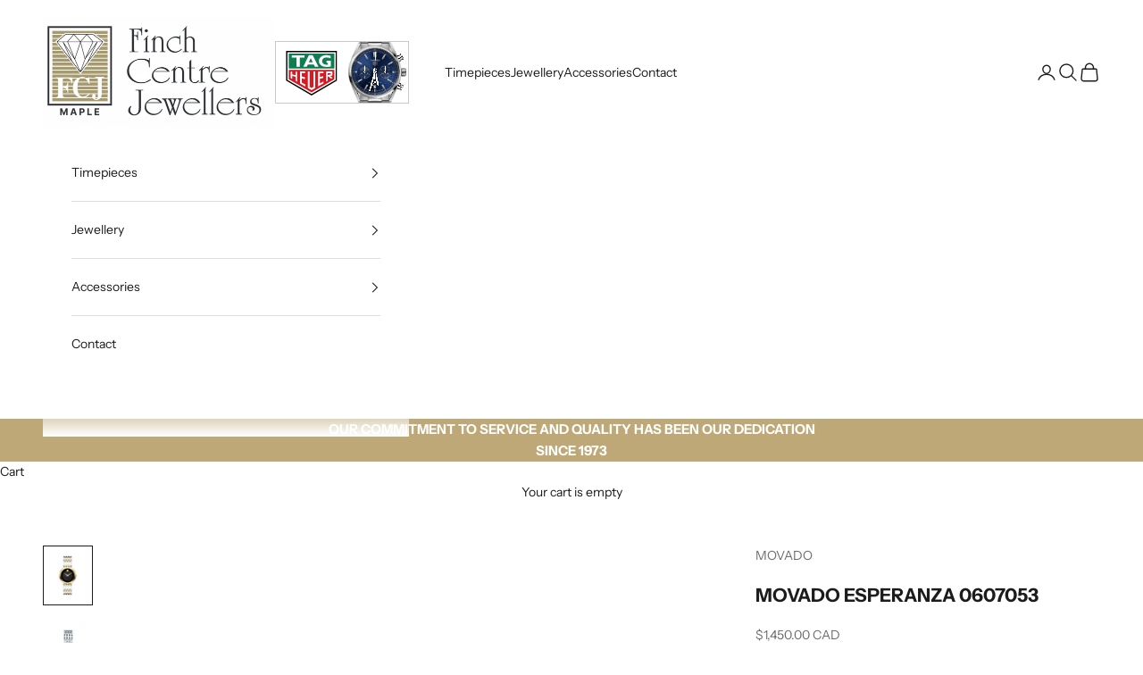

--- FILE ---
content_type: text/html; charset=utf-8
request_url: https://maple.finchcentrejewellers.com/products/movado-esperanza-0607053
body_size: 24986
content:
<!doctype html>

<html class="no-js" lang="en" dir="ltr">
  <head>
 <!-- Added by TAPITA SEO SCHEMA-->

        






<!-- /Added by TAPITA SEO SCHEMA --> 

    <meta charset="utf-8">
    <meta name="viewport" content="width=device-width, initial-scale=1.0, height=device-height, minimum-scale=1.0, maximum-scale=5.0">

    <title>MOVADO ESPERANZA 0607053</title><meta name="description" content="Women&#39;s Esperanza watch, 28 mm stainless steel and yellow gold PVD-finished case, matte black Museum dial with raised lacquer-finish outer ring, and gold-toned dot and hands, stainless steel and yellow gold PVD-finished stainless steel free-falling bracelet design with signature open vertical links and push-button deployment clasp."><link rel="canonical" href="https://maple.finchcentrejewellers.com/products/movado-esperanza-0607053"><link rel="shortcut icon" href="//maple.finchcentrejewellers.com/cdn/shop/files/Finch_Square_logo.png?v=1690857760&width=96">
      <link rel="apple-touch-icon" href="//maple.finchcentrejewellers.com/cdn/shop/files/Finch_Square_logo.png?v=1690857760&width=180"><link rel="preconnect" href="https://fonts.shopifycdn.com" crossorigin>
    <link rel="dns-prefetch" href="https://productreviews.shopifycdn.com"><link rel="preload" href="//maple.finchcentrejewellers.com/cdn/fonts/instrument_sans/instrumentsans_n4.db86542ae5e1596dbdb28c279ae6c2086c4c5bfa.woff2" as="font" type="font/woff2" crossorigin><link rel="preload" href="//maple.finchcentrejewellers.com/cdn/fonts/instrument_sans/instrumentsans_n4.db86542ae5e1596dbdb28c279ae6c2086c4c5bfa.woff2" as="font" type="font/woff2" crossorigin><meta property="og:type" content="product">
  <meta property="og:title" content="MOVADO ESPERANZA  0607053">
  <meta property="product:price:amount" content="1,450.00">
  <meta property="product:price:currency" content="CAD"><meta property="og:image" content="http://maple.finchcentrejewellers.com/cdn/shop/files/0607053w_LRG_rgb_Web.jpg?v=1718489485&width=2048">
  <meta property="og:image:secure_url" content="https://maple.finchcentrejewellers.com/cdn/shop/files/0607053w_LRG_rgb_Web.jpg?v=1718489485&width=2048">
  <meta property="og:image:width" content="3839">
  <meta property="og:image:height" content="4628"><meta property="og:description" content="Women&#39;s Esperanza watch, 28 mm stainless steel and yellow gold PVD-finished case, matte black Museum dial with raised lacquer-finish outer ring, and gold-toned dot and hands, stainless steel and yellow gold PVD-finished stainless steel free-falling bracelet design with signature open vertical links and push-button deployment clasp."><meta property="og:url" content="https://maple.finchcentrejewellers.com/products/movado-esperanza-0607053">
<meta property="og:site_name" content="Finch Centre Jewellers Maple"><meta name="twitter:card" content="summary"><meta name="twitter:title" content="MOVADO ESPERANZA  0607053">
  <meta name="twitter:description" content="Women&#39;s Esperanza watch, 28 mm stainless steel and yellow gold PVD-finished case, matte black Museum dial with raised lacquer-finish outer ring, and gold-toned dot and hands, stainless steel and yellow gold PVD-finished stainless steel free-falling bracelet design with signature open vertical links and push-button deployment clasp."><meta name="twitter:image" content="https://maple.finchcentrejewellers.com/cdn/shop/files/0607053w_LRG_rgb_Web.jpg?crop=center&height=1200&v=1718489485&width=1200">
  <meta name="twitter:image:alt" content="">
  <script async crossorigin fetchpriority="high" src="/cdn/shopifycloud/importmap-polyfill/es-modules-shim.2.4.0.js"></script>
<script type="application/ld+json">
  {
    "@context": "https://schema.org",
    "@type": "Product",
    "productID": 8489687613714,
    "offers": [{
          "@type": "Offer",
          "name": "28 mm",
          "availability":"https://schema.org/InStock",
          "price": 1450.0,
          "priceCurrency": "CAD",
          "priceValidUntil": "2026-01-31","sku": "0607053","url": "https://maple.finchcentrejewellers.com/products/movado-esperanza-0607053?variant=47629283066130"
        }
],"brand": {
      "@type": "Brand",
      "name": "MOVADO"
    },
    "name": "MOVADO ESPERANZA  0607053",
    "description": "Women's Esperanza watch, 28 mm stainless steel and yellow gold PVD-finished case, matte black Museum dial with raised lacquer-finish outer ring, and gold-toned dot and hands, stainless steel and yellow gold PVD-finished stainless steel free-falling bracelet design with signature open vertical links and push-button deployment clasp.",
    "category": "Watches",
    "url": "https://maple.finchcentrejewellers.com/products/movado-esperanza-0607053",
    "sku": "0607053","weight": {
      "@type": "QuantitativeValue",
      "unitCode": "kg",
      "value": 0.0
      },"image": {
      "@type": "ImageObject",
      "url": "https://maple.finchcentrejewellers.com/cdn/shop/files/0607053w_LRG_rgb_Web.jpg?v=1718489485&width=1024",
      "image": "https://maple.finchcentrejewellers.com/cdn/shop/files/0607053w_LRG_rgb_Web.jpg?v=1718489485&width=1024",
      "name": "",
      "width": "1024",
      "height": "1024"
    }
  }
  </script>



  <script type="application/ld+json">
  {
    "@context": "https://schema.org",
    "@type": "BreadcrumbList",
  "itemListElement": [{
      "@type": "ListItem",
      "position": 1,
      "name": "Home",
      "item": "https://maple.finchcentrejewellers.com"
    },{
          "@type": "ListItem",
          "position": 2,
          "name": "MOVADO ESPERANZA  0607053",
          "item": "https://maple.finchcentrejewellers.com/products/movado-esperanza-0607053"
        }]
  }
  </script>

<style>/* Typography (heading) */
  @font-face {
  font-family: "Instrument Sans";
  font-weight: 400;
  font-style: normal;
  font-display: fallback;
  src: url("//maple.finchcentrejewellers.com/cdn/fonts/instrument_sans/instrumentsans_n4.db86542ae5e1596dbdb28c279ae6c2086c4c5bfa.woff2") format("woff2"),
       url("//maple.finchcentrejewellers.com/cdn/fonts/instrument_sans/instrumentsans_n4.510f1b081e58d08c30978f465518799851ef6d8b.woff") format("woff");
}

@font-face {
  font-family: "Instrument Sans";
  font-weight: 400;
  font-style: italic;
  font-display: fallback;
  src: url("//maple.finchcentrejewellers.com/cdn/fonts/instrument_sans/instrumentsans_i4.028d3c3cd8d085648c808ceb20cd2fd1eb3560e5.woff2") format("woff2"),
       url("//maple.finchcentrejewellers.com/cdn/fonts/instrument_sans/instrumentsans_i4.7e90d82df8dee29a99237cd19cc529d2206706a2.woff") format("woff");
}

/* Typography (body) */
  @font-face {
  font-family: "Instrument Sans";
  font-weight: 400;
  font-style: normal;
  font-display: fallback;
  src: url("//maple.finchcentrejewellers.com/cdn/fonts/instrument_sans/instrumentsans_n4.db86542ae5e1596dbdb28c279ae6c2086c4c5bfa.woff2") format("woff2"),
       url("//maple.finchcentrejewellers.com/cdn/fonts/instrument_sans/instrumentsans_n4.510f1b081e58d08c30978f465518799851ef6d8b.woff") format("woff");
}

@font-face {
  font-family: "Instrument Sans";
  font-weight: 400;
  font-style: italic;
  font-display: fallback;
  src: url("//maple.finchcentrejewellers.com/cdn/fonts/instrument_sans/instrumentsans_i4.028d3c3cd8d085648c808ceb20cd2fd1eb3560e5.woff2") format("woff2"),
       url("//maple.finchcentrejewellers.com/cdn/fonts/instrument_sans/instrumentsans_i4.7e90d82df8dee29a99237cd19cc529d2206706a2.woff") format("woff");
}

@font-face {
  font-family: "Instrument Sans";
  font-weight: 700;
  font-style: normal;
  font-display: fallback;
  src: url("//maple.finchcentrejewellers.com/cdn/fonts/instrument_sans/instrumentsans_n7.e4ad9032e203f9a0977786c356573ced65a7419a.woff2") format("woff2"),
       url("//maple.finchcentrejewellers.com/cdn/fonts/instrument_sans/instrumentsans_n7.b9e40f166fb7639074ba34738101a9d2990bb41a.woff") format("woff");
}

@font-face {
  font-family: "Instrument Sans";
  font-weight: 700;
  font-style: italic;
  font-display: fallback;
  src: url("//maple.finchcentrejewellers.com/cdn/fonts/instrument_sans/instrumentsans_i7.d6063bb5d8f9cbf96eace9e8801697c54f363c6a.woff2") format("woff2"),
       url("//maple.finchcentrejewellers.com/cdn/fonts/instrument_sans/instrumentsans_i7.ce33afe63f8198a3ac4261b826b560103542cd36.woff") format("woff");
}

:root {
    /* Container */
    --container-max-width: 100%;
    --container-xxs-max-width: 27.5rem; /* 440px */
    --container-xs-max-width: 42.5rem; /* 680px */
    --container-sm-max-width: 61.25rem; /* 980px */
    --container-md-max-width: 71.875rem; /* 1150px */
    --container-lg-max-width: 78.75rem; /* 1260px */
    --container-xl-max-width: 85rem; /* 1360px */
    --container-gutter: 1.25rem;

    --section-with-border-vertical-spacing: 2.5rem;
    --section-with-border-vertical-spacing-tight:2.5rem;
    --section-without-border-vertical-spacing:3.75rem;
    --section-without-border-vertical-spacing-tight:3.75rem;

    --section-stack-gap:3rem;
    --section-stack-gap-tight: 2.25rem;

    /* Form settings */
    --form-gap: 1.25rem; /* Gap between fieldset and submit button */
    --fieldset-gap: 1rem; /* Gap between each form input within a fieldset */
    --form-control-gap: 0.625rem; /* Gap between input and label (ignored for floating label) */
    --checkbox-control-gap: 0.75rem; /* Horizontal gap between checkbox and its associated label */
    --input-padding-block: 0.65rem; /* Vertical padding for input, textarea and native select */
    --input-padding-inline: 0.8rem; /* Horizontal padding for input, textarea and native select */
    --checkbox-size: 0.875rem; /* Size (width and height) for checkbox */

    /* Other sizes */
    --sticky-area-height: calc(var(--announcement-bar-is-sticky, 0) * var(--announcement-bar-height, 0px) + var(--header-is-sticky, 0) * var(--header-height, 0px));

    /* RTL support */
    --transform-logical-flip: 1;
    --transform-origin-start: left;
    --transform-origin-end: right;

    /**
     * ---------------------------------------------------------------------
     * TYPOGRAPHY
     * ---------------------------------------------------------------------
     */

    /* Font properties */
    --heading-font-family: "Instrument Sans", sans-serif;
    --heading-font-weight: 400;
    --heading-font-style: normal;
    --heading-text-transform: uppercase;
    --heading-letter-spacing: 0.18em;
    --text-font-family: "Instrument Sans", sans-serif;
    --text-font-weight: 400;
    --text-font-style: normal;
    --text-letter-spacing: 0.0em;
    --button-font: var(--text-font-style) var(--text-font-weight) var(--text-sm) / 1.65 var(--text-font-family);
    --button-text-transform: uppercase;
    --button-letter-spacing: 0.18em;

    /* Font sizes */--text-heading-size-factor: 1;
    --text-h1: max(0.6875rem, clamp(1.375rem, 1.146341463414634rem + 0.975609756097561vw, 2rem) * var(--text-heading-size-factor));
    --text-h2: max(0.6875rem, clamp(1.25rem, 1.0670731707317074rem + 0.7804878048780488vw, 1.75rem) * var(--text-heading-size-factor));
    --text-h3: max(0.6875rem, clamp(1.125rem, 1.0335365853658536rem + 0.3902439024390244vw, 1.375rem) * var(--text-heading-size-factor));
    --text-h4: max(0.6875rem, clamp(1rem, 0.9542682926829268rem + 0.1951219512195122vw, 1.125rem) * var(--text-heading-size-factor));
    --text-h5: calc(0.875rem * var(--text-heading-size-factor));
    --text-h6: calc(0.75rem * var(--text-heading-size-factor));

    --text-xs: 0.75rem;
    --text-sm: 0.8125rem;
    --text-base: 0.875rem;
    --text-lg: 1.0rem;
    --text-xl: 1.125rem;

    /**
     * ---------------------------------------------------------------------
     * COLORS
     * ---------------------------------------------------------------------
     */

    /* Color settings */--accent: 28 28 28;
    --text-primary: 28 28 28;
    --background-primary: 255 255 255;
    --background-secondary: 255 255 255;
    --border-color: 221 221 221;
    --page-overlay: 0 0 0 / 0.4;

    /* Button colors */
    --button-background-primary: 28 28 28;
    --button-text-primary: 255 255 255;

    /* Status colors */
    --success-background: 212 227 203;
    --success-text: 48 122 7;
    --warning-background: 253 241 224;
    --warning-text: 237 138 0;
    --error-background: 243 204 204;
    --error-text: 203 43 43;

    /* Product colors */
    --on-sale-text: 227 44 43;
    --on-sale-badge-background: 227 44 43;
    --on-sale-badge-text: 255 255 255;
    --sold-out-badge-background: 239 239 239;
    --sold-out-badge-text: 0 0 0 / 0.65;
    --custom-badge-background: 28 28 28;
    --custom-badge-text: 255 255 255;
    --star-color: 28 28 28;

    /* Header colors */--header-background: 255 255 255;
    --header-text: 28 28 28;
    --header-border-color: 221 221 221;

    /* Footer colors */--footer-background: 190 168 119;
    --footer-text: 28 28 28;
    --footer-border-color: 166 147 105;

    /* Modal colors */--modal-background: 255 255 255;
    --modal-text: 28 28 28;
    --modal-border-color: 221 221 221;

    /* Drawer colors (reuse the same as modal) */
    --drawer-background: 255 255 255;
    --drawer-text: 28 28 28;
    --drawer-border-color: 221 221 221;

    /* Popover background (uses the primary background) */
    --popover-background: 255 255 255;
    --popover-text: 28 28 28;
    --popover-border-color: 221 221 221;

    /* Rounded variables (used for border radius) */
    --rounded-full: 9999px;
    --button-border-radius: 0.0rem;
    --input-border-radius: 0.0rem;

    /* Box shadow */
    --shadow-sm: 0 2px 8px rgb(0 0 0 / 0.05);
    --shadow: 0 5px 15px rgb(0 0 0 / 0.05);
    --shadow-md: 0 5px 30px rgb(0 0 0 / 0.05);
    --shadow-block: px px px rgb(var(--text-primary) / 0.0);

    /**
     * ---------------------------------------------------------------------
     * OTHER
     * ---------------------------------------------------------------------
     */

    --checkmark-svg-url: url(//maple.finchcentrejewellers.com/cdn/shop/t/8/assets/checkmark.svg?v=77552481021870063511706698174);
    --cursor-zoom-in-svg-url: url(//maple.finchcentrejewellers.com/cdn/shop/t/8/assets/cursor-zoom-in.svg?v=112480252220988712521706698174);
  }

  [dir="rtl"]:root {
    /* RTL support */
    --transform-logical-flip: -1;
    --transform-origin-start: right;
    --transform-origin-end: left;
  }

  @media screen and (min-width: 700px) {
    :root {
      /* Typography (font size) */
      --text-xs: 0.75rem;
      --text-sm: 0.8125rem;
      --text-base: 0.875rem;
      --text-lg: 1.0rem;
      --text-xl: 1.25rem;

      /* Spacing settings */
      --container-gutter: 2rem;
    }
  }

  @media screen and (min-width: 1000px) {
    :root {
      /* Spacing settings */
      --container-gutter: 3rem;

      --section-with-border-vertical-spacing: 4rem;
      --section-with-border-vertical-spacing-tight: 4rem;
      --section-without-border-vertical-spacing: 6rem;
      --section-without-border-vertical-spacing-tight: 6rem;

      --section-stack-gap:3rem;
      --section-stack-gap-tight:3rem;
    }
  }
</style><script>
  document.documentElement.classList.replace('no-js', 'js');

  // This allows to expose several variables to the global scope, to be used in scripts
  window.themeVariables = {
    settings: {
      showPageTransition: true,
      pageType: "product",
      moneyFormat: "${{amount}}",
      moneyWithCurrencyFormat: "${{amount}} CAD",
      currencyCodeEnabled: true,
      cartType: "drawer"
    },

    strings: {
      addToCartButton: "Add to cart",
      soldOutButton: "Contact us",
      preOrderButton: "Pre-order",
      unavailableButton: "Unavailable",
      addedToCart: "Added to your cart!",
      closeGallery: "Close gallery",
      zoomGallery: "Zoom picture",
      errorGallery: "Image cannot be loaded",
      soldOutBadge: "Contact us",
      discountBadge: "Save @@",
      sku: "SKU:",
      shippingEstimatorNoResults: "Sorry, we do not ship to your address.",
      shippingEstimatorOneResult: "There is one shipping rate for your address:",
      shippingEstimatorMultipleResults: "There are several shipping rates for your address:",
      shippingEstimatorError: "One or more error occurred while retrieving shipping rates:",
      next: "Next",
      previous: "Previous"
    },

    mediaQueries: {
      'sm': 'screen and (min-width: 700px)',
      'md': 'screen and (min-width: 1000px)',
      'lg': 'screen and (min-width: 1150px)',
      'xl': 'screen and (min-width: 1400px)',
      '2xl': 'screen and (min-width: 1600px)',
      'sm-max': 'screen and (max-width: 699px)',
      'md-max': 'screen and (max-width: 999px)',
      'lg-max': 'screen and (max-width: 1149px)',
      'xl-max': 'screen and (max-width: 1399px)',
      '2xl-max': 'screen and (max-width: 1599px)',
      'motion-safe': '(prefers-reduced-motion: no-preference)',
      'motion-reduce': '(prefers-reduced-motion: reduce)',
      'supports-hover': 'screen and (pointer: fine)',
      'supports-touch': 'screen and (hover: none)'
    }
  };window.addEventListener('pageshow', async (event) => {
      const isReloaded = (window.performance.navigation && window.performance.navigation.type === 1) || window.performance.getEntriesByType('navigation').map((nav) => nav.type).includes('reload');

      if (window.matchMedia('(prefers-reduced-motion: no-preference)').matches && !event.persisted && !isReloaded && document.referrer.includes(location.host)) {
        await document.body.animate({opacity: [0, 1]}, {duration: 200}).finished;
      }

      document.body.style.setProperty('opacity', '1');
    });</script><script async src="//maple.finchcentrejewellers.com/cdn/shop/t/8/assets/es-module-shims.min.js?v=41244696521020306371706698174"></script>

    <script type="importmap">{
        "imports": {
          "vendor": "//maple.finchcentrejewellers.com/cdn/shop/t/8/assets/vendor.min.js?v=114730757745344854631706698174",
          "theme": "//maple.finchcentrejewellers.com/cdn/shop/t/8/assets/theme.js?v=89963661938119220071706698174",
          "photoswipe": "//maple.finchcentrejewellers.com/cdn/shop/t/8/assets/photoswipe.min.js?v=30761459775438637251706698174"
        }
      }
    </script>

    <script type="module" src="//maple.finchcentrejewellers.com/cdn/shop/t/8/assets/vendor.min.js?v=114730757745344854631706698174"></script>
    <script type="module" src="//maple.finchcentrejewellers.com/cdn/shop/t/8/assets/theme.js?v=89963661938119220071706698174"></script>

    <script>window.performance && window.performance.mark && window.performance.mark('shopify.content_for_header.start');</script><meta name="facebook-domain-verification" content="mpkn7h5zred3bbd7frmiw7mb10aywa">
<meta id="shopify-digital-wallet" name="shopify-digital-wallet" content="/77431079186/digital_wallets/dialog">
<link rel="alternate" type="application/json+oembed" href="https://maple.finchcentrejewellers.com/products/movado-esperanza-0607053.oembed">
<script async="async" src="/checkouts/internal/preloads.js?locale=en-CA"></script>
<script id="shopify-features" type="application/json">{"accessToken":"000ffafe0cfb8dbc383ecbae4f2bb149","betas":["rich-media-storefront-analytics"],"domain":"maple.finchcentrejewellers.com","predictiveSearch":true,"shopId":77431079186,"locale":"en"}</script>
<script>var Shopify = Shopify || {};
Shopify.shop = "maple-finchcentrejewellers.myshopify.com";
Shopify.locale = "en";
Shopify.currency = {"active":"CAD","rate":"1.0"};
Shopify.country = "CA";
Shopify.theme = {"name":"Prestige || TAG HEUER","id":165060641042,"schema_name":"Prestige","schema_version":"7.3.6","theme_store_id":855,"role":"main"};
Shopify.theme.handle = "null";
Shopify.theme.style = {"id":null,"handle":null};
Shopify.cdnHost = "maple.finchcentrejewellers.com/cdn";
Shopify.routes = Shopify.routes || {};
Shopify.routes.root = "/";</script>
<script type="module">!function(o){(o.Shopify=o.Shopify||{}).modules=!0}(window);</script>
<script>!function(o){function n(){var o=[];function n(){o.push(Array.prototype.slice.apply(arguments))}return n.q=o,n}var t=o.Shopify=o.Shopify||{};t.loadFeatures=n(),t.autoloadFeatures=n()}(window);</script>
<script id="shop-js-analytics" type="application/json">{"pageType":"product"}</script>
<script defer="defer" async type="module" src="//maple.finchcentrejewellers.com/cdn/shopifycloud/shop-js/modules/v2/client.init-shop-cart-sync_BdyHc3Nr.en.esm.js"></script>
<script defer="defer" async type="module" src="//maple.finchcentrejewellers.com/cdn/shopifycloud/shop-js/modules/v2/chunk.common_Daul8nwZ.esm.js"></script>
<script type="module">
  await import("//maple.finchcentrejewellers.com/cdn/shopifycloud/shop-js/modules/v2/client.init-shop-cart-sync_BdyHc3Nr.en.esm.js");
await import("//maple.finchcentrejewellers.com/cdn/shopifycloud/shop-js/modules/v2/chunk.common_Daul8nwZ.esm.js");

  window.Shopify.SignInWithShop?.initShopCartSync?.({"fedCMEnabled":true,"windoidEnabled":true});

</script>
<script>(function() {
  var isLoaded = false;
  function asyncLoad() {
    if (isLoaded) return;
    isLoaded = true;
    var urls = ["https:\/\/cdn.shopify.com\/s\/files\/1\/0597\/3783\/3627\/files\/tptinstall.min.js?v=1718591634\u0026t=tapita-seo-script-tags\u0026shop=maple-finchcentrejewellers.myshopify.com","https:\/\/cdn.nfcube.com\/instafeed-e772d892f6bd22d1fcfbd55522f94bfa.js?shop=maple-finchcentrejewellers.myshopify.com"];
    for (var i = 0; i < urls.length; i++) {
      var s = document.createElement('script');
      s.type = 'text/javascript';
      s.async = true;
      s.src = urls[i];
      var x = document.getElementsByTagName('script')[0];
      x.parentNode.insertBefore(s, x);
    }
  };
  if(window.attachEvent) {
    window.attachEvent('onload', asyncLoad);
  } else {
    window.addEventListener('load', asyncLoad, false);
  }
})();</script>
<script id="__st">var __st={"a":77431079186,"offset":-18000,"reqid":"4ab1fb40-dfda-4f14-a849-a0d0f943c0a3-1769016750","pageurl":"maple.finchcentrejewellers.com\/products\/movado-esperanza-0607053","u":"9a37ed538aed","p":"product","rtyp":"product","rid":8489687613714};</script>
<script>window.ShopifyPaypalV4VisibilityTracking = true;</script>
<script id="captcha-bootstrap">!function(){'use strict';const t='contact',e='account',n='new_comment',o=[[t,t],['blogs',n],['comments',n],[t,'customer']],c=[[e,'customer_login'],[e,'guest_login'],[e,'recover_customer_password'],[e,'create_customer']],r=t=>t.map((([t,e])=>`form[action*='/${t}']:not([data-nocaptcha='true']) input[name='form_type'][value='${e}']`)).join(','),a=t=>()=>t?[...document.querySelectorAll(t)].map((t=>t.form)):[];function s(){const t=[...o],e=r(t);return a(e)}const i='password',u='form_key',d=['recaptcha-v3-token','g-recaptcha-response','h-captcha-response',i],f=()=>{try{return window.sessionStorage}catch{return}},m='__shopify_v',_=t=>t.elements[u];function p(t,e,n=!1){try{const o=window.sessionStorage,c=JSON.parse(o.getItem(e)),{data:r}=function(t){const{data:e,action:n}=t;return t[m]||n?{data:e,action:n}:{data:t,action:n}}(c);for(const[e,n]of Object.entries(r))t.elements[e]&&(t.elements[e].value=n);n&&o.removeItem(e)}catch(o){console.error('form repopulation failed',{error:o})}}const l='form_type',E='cptcha';function T(t){t.dataset[E]=!0}const w=window,h=w.document,L='Shopify',v='ce_forms',y='captcha';let A=!1;((t,e)=>{const n=(g='f06e6c50-85a8-45c8-87d0-21a2b65856fe',I='https://cdn.shopify.com/shopifycloud/storefront-forms-hcaptcha/ce_storefront_forms_captcha_hcaptcha.v1.5.2.iife.js',D={infoText:'Protected by hCaptcha',privacyText:'Privacy',termsText:'Terms'},(t,e,n)=>{const o=w[L][v],c=o.bindForm;if(c)return c(t,g,e,D).then(n);var r;o.q.push([[t,g,e,D],n]),r=I,A||(h.body.append(Object.assign(h.createElement('script'),{id:'captcha-provider',async:!0,src:r})),A=!0)});var g,I,D;w[L]=w[L]||{},w[L][v]=w[L][v]||{},w[L][v].q=[],w[L][y]=w[L][y]||{},w[L][y].protect=function(t,e){n(t,void 0,e),T(t)},Object.freeze(w[L][y]),function(t,e,n,w,h,L){const[v,y,A,g]=function(t,e,n){const i=e?o:[],u=t?c:[],d=[...i,...u],f=r(d),m=r(i),_=r(d.filter((([t,e])=>n.includes(e))));return[a(f),a(m),a(_),s()]}(w,h,L),I=t=>{const e=t.target;return e instanceof HTMLFormElement?e:e&&e.form},D=t=>v().includes(t);t.addEventListener('submit',(t=>{const e=I(t);if(!e)return;const n=D(e)&&!e.dataset.hcaptchaBound&&!e.dataset.recaptchaBound,o=_(e),c=g().includes(e)&&(!o||!o.value);(n||c)&&t.preventDefault(),c&&!n&&(function(t){try{if(!f())return;!function(t){const e=f();if(!e)return;const n=_(t);if(!n)return;const o=n.value;o&&e.removeItem(o)}(t);const e=Array.from(Array(32),(()=>Math.random().toString(36)[2])).join('');!function(t,e){_(t)||t.append(Object.assign(document.createElement('input'),{type:'hidden',name:u})),t.elements[u].value=e}(t,e),function(t,e){const n=f();if(!n)return;const o=[...t.querySelectorAll(`input[type='${i}']`)].map((({name:t})=>t)),c=[...d,...o],r={};for(const[a,s]of new FormData(t).entries())c.includes(a)||(r[a]=s);n.setItem(e,JSON.stringify({[m]:1,action:t.action,data:r}))}(t,e)}catch(e){console.error('failed to persist form',e)}}(e),e.submit())}));const S=(t,e)=>{t&&!t.dataset[E]&&(n(t,e.some((e=>e===t))),T(t))};for(const o of['focusin','change'])t.addEventListener(o,(t=>{const e=I(t);D(e)&&S(e,y())}));const B=e.get('form_key'),M=e.get(l),P=B&&M;t.addEventListener('DOMContentLoaded',(()=>{const t=y();if(P)for(const e of t)e.elements[l].value===M&&p(e,B);[...new Set([...A(),...v().filter((t=>'true'===t.dataset.shopifyCaptcha))])].forEach((e=>S(e,t)))}))}(h,new URLSearchParams(w.location.search),n,t,e,['guest_login'])})(!0,!0)}();</script>
<script integrity="sha256-4kQ18oKyAcykRKYeNunJcIwy7WH5gtpwJnB7kiuLZ1E=" data-source-attribution="shopify.loadfeatures" defer="defer" src="//maple.finchcentrejewellers.com/cdn/shopifycloud/storefront/assets/storefront/load_feature-a0a9edcb.js" crossorigin="anonymous"></script>
<script data-source-attribution="shopify.dynamic_checkout.dynamic.init">var Shopify=Shopify||{};Shopify.PaymentButton=Shopify.PaymentButton||{isStorefrontPortableWallets:!0,init:function(){window.Shopify.PaymentButton.init=function(){};var t=document.createElement("script");t.src="https://maple.finchcentrejewellers.com/cdn/shopifycloud/portable-wallets/latest/portable-wallets.en.js",t.type="module",document.head.appendChild(t)}};
</script>
<script data-source-attribution="shopify.dynamic_checkout.buyer_consent">
  function portableWalletsHideBuyerConsent(e){var t=document.getElementById("shopify-buyer-consent"),n=document.getElementById("shopify-subscription-policy-button");t&&n&&(t.classList.add("hidden"),t.setAttribute("aria-hidden","true"),n.removeEventListener("click",e))}function portableWalletsShowBuyerConsent(e){var t=document.getElementById("shopify-buyer-consent"),n=document.getElementById("shopify-subscription-policy-button");t&&n&&(t.classList.remove("hidden"),t.removeAttribute("aria-hidden"),n.addEventListener("click",e))}window.Shopify?.PaymentButton&&(window.Shopify.PaymentButton.hideBuyerConsent=portableWalletsHideBuyerConsent,window.Shopify.PaymentButton.showBuyerConsent=portableWalletsShowBuyerConsent);
</script>
<script data-source-attribution="shopify.dynamic_checkout.cart.bootstrap">document.addEventListener("DOMContentLoaded",(function(){function t(){return document.querySelector("shopify-accelerated-checkout-cart, shopify-accelerated-checkout")}if(t())Shopify.PaymentButton.init();else{new MutationObserver((function(e,n){t()&&(Shopify.PaymentButton.init(),n.disconnect())})).observe(document.body,{childList:!0,subtree:!0})}}));
</script>

<script>window.performance && window.performance.mark && window.performance.mark('shopify.content_for_header.end');</script>
<link href="//maple.finchcentrejewellers.com/cdn/shop/t/8/assets/theme.css?v=8694630719810947361724199864" rel="stylesheet" type="text/css" media="all" /><!-- BEGIN app block: shopify://apps/tapita-seo-speed/blocks/app-embed/cd37ca7a-40ad-4fdc-afd3-768701482209 -->



<script class="tpt-seo-schema">
    var tapitaSeoVer = 1177;
    var tptAddedSchemas = [];
</script>






    <!-- BEGIN app snippet: product-schema -->

  <!-- END app snippet -->



  
      
      
      <!-- Start - Added by Tapita SEO & Speed: Breadcrumb Structured Data  -->
        <script type="application/ld+json" author="tpt">
          {
          "@context": "https://schema.org",
          "@type": "BreadcrumbList",
          "itemListElement": [{
            "@type": "ListItem",
            "position": 1,"name": "Products",
            "item": "https://maple.finchcentrejewellers.com/products"}, {
            "@type": "ListItem",
            "position": 2,
            "name": "MOVADO ESPERANZA  0607053",
            "item": "https://maple.finchcentrejewellers.com/products/movado-esperanza-0607053"
          }]
        }
        </script>
        <script>window.tptAddedSchemas.push("BreadcrumbList");</script>
      <!-- End - Added by Tapita SEO & Speed: Breadcrumb Structured Data  -->
      
  




<script class="tpt-seo-schema">
  const tptPathName = "/products/movado-esperanza-0607053";
  const tptShopId = "77431079186";

  let tptPageType;
  let tpPageHandle;

  if(tptPathName == '/'){
    tptPageType = 'homepage';
    tpPageHandle = 'homepage';
  }else{
    tptPageType = tptPathName.split("/")[1];
    if(tptPageType == 'blogs'){
        tpPageHandle = tptPathName.split("/")[3];
    }else{
        tpPageHandle = tptPathName.split("/")[2];
    }
  }


    var scriptEl = document.createElement('script');
    scriptEl.type = 'application/ld+json';
    scriptEl.setAttribute('author', 'tpt'); 
    var tptSchemaConfigUrl =  'https://cdn.shopify.com/s/files/1/0774/3107/9186/t/8/assets/tapita-schema-config.json?v=1706698174';
    // ADD SCHEMA WHEN tptSchemaConfigUrl valid
  if (tptSchemaConfigUrl) {
    fetch(tptSchemaConfigUrl)
        .then(response => response.json())
        .then(data => {
            const checkPlan = data?.howTo?.turnOn || data?.recipe?.turnOn || data?.video?.turnOn;
            if(!checkPlan){
                return;
            }
            let schemaList = [];
            for (const property in data) {
                let schemaData = {};
                if(property == 'article' || property == 'siteLink' || property == 'breadcrumb' || property == 'product'){
                continue;
                }
                const configs = data[property].pageList || [];
                const configMatchList = configs.filter(config => {
                return config.pageData.handle == tpPageHandle;
                });
                const configMatch = configMatchList[0] || {};
                const turnon = configMatch?.turnOn;
                if(!turnon) {
                continue;
                };
                if(property == 'video'){
                const configType = configMatch?.videoConfig || {};
                    schemaData = {
                    "@context": "https://schema.org",
                    "@type": "VideoObject",
                    "name": configType?.title,
                        "description": configType?.description,
                        "thumbnailUrl": configType?.imageUrl,
                        "uploadDate": configType?.uploadDate,
                        "duration": configType?.duration,
                        "contentUrl": configType?.videoUrl,
                    }
                schemaList.push(schemaData || {});
                window.tptAddedSchemas.push("VideoObject");
                }
                if(property == 'howTo'){
                    const configType = configMatch?.howToConfig || {};
                        schemaData = {
                        "@context": "https://schema.org",
                        "@type": "HowTo",
                        "image": {
                            "@type": "ImageObject",
                            "url": configType?.imageUrl[0],
                        },
                        "name": configType?.title,
                        "totalTime": configType?.duration,
                        "estimatedCost": {
                            "@type": "MonetaryAmount",
                            "currency": configType?.currency?.match(/\((.*)\)/)[1],
                            "value": configType?.estimatedCost
                        },
                        "supply": configType?.supply?.map(supply => {
                            return {
                            "@type": "HowToSupply",
                            "name": supply.name
                            }
                        }),
                        "tool": configType?.tool?.map(supply => {
                            return {
                            "@type": "HowToTool",
                            "name": supply.name
                            }
                        }),
                        "step": configType?.sectionStep?.stepValue?.map(step => {
                            return {
                            "@type": "HowToStep",
                            "name": step?.name,
                            "text": step?.description,
                            "image": step?.imageUrl?.length > 0 ? step?.imageUrl[0] : '',
                            "url": step?.stepUrl
                            }
                        })
                    }
                    window.tptAddedSchemas.push("HowTo");
                    if(configType?.sectionVideo?.title && configType?.sectionVideo?.uploadDate && configType?.sectionVideo?.imageUrl[0]){
                        const videoSchema = {
                            "@type": "VideoObject",
                            "name": configType?.sectionVideo?.title,
                            "description": configType?.sectionVideo?.description,
                            "thumbnailUrl": configType?.sectionVideo?.imageUrl[0],
                            "uploadDate": configType?.sectionVideo?.uploadDate,
                            "duration": configType?.sectionVideo?.duration,
                            "contentUrl": configType?.sectionVideo?.videoUrl,
                        }
                        schemaData.video = videoSchema;
                        window.tptAddedSchemas.push("VideoObject");
                    }
                    schemaList.push(schemaData || {});
                }
                if(property == 'recipe'){
                    const configType = configMatch?.recipeConfig || {};
                    schemaData = {
                        "@context": "https://schema.org/",
                        "@type": "Recipe",
                        "name": configType?.name,
                        "image": [
                        configType?.imageUrls?.small?.length > 0 ? configType?.imageUrls?.small[0] : '',
                        configType?.imageUrls?.medium?.length > 0 ? configType?.imageUrls?.medium[0] : '',
                        configType?.imageUrls?.large?.length > 0 ? configType?.imageUrls?.large[0] : '',
                        ],
                        "author": {
                            "@type": "Person",
                            "name": configType?.author
                        },
                        "datePublished": configType?.uploadDate,
                        "description": configType?.description,
                        "recipeCuisine": configType?.cuisine,
                        "prepTime": configType?.prepTime,
                        "cookTime": configType?.cookTime,
                        "totalTime": "",
                        "keywords": configType?.keywords,
                        "recipeYield": configType?.totalServings,
                        "recipeCategory": configType?.category,
                        "nutrition": {
                            "@type": "NutritionInformation",
                            "calories": configType?.caloriesPerServing
                        },
                            "recipeIngredient": configType?.ingredients?.map(ingredient => {
                            return ingredient
                            }),
                        "recipeInstructions": configType?.sectionStep?.stepValue?.map(step => {
                            return {
                            "@type": "HowToStep",
                            "name": step?.name,
                            "text": step?.description,
                            "image": step?.imageUrl?.length > 0 ? step?.imageUrl[0] : '',
                            "url": step?.stepUrl
                            }
                        })
                    }
                    window.tptAddedSchemas.push("Recipe");
                    if(configType?.sectionVideo?.title && configType?.sectionVideo?.uploadDate && configType?.sectionVideo?.imageUrl[0]){
                        const videoSchema = {
                            "@type": "VideoObject",
                            "name": configType?.sectionVideo?.title,
                            "description": configType?.sectionVideo?.description,
                            "thumbnailUrl": configType?.sectionVideo?.imageUrl[0],
                            "uploadDate": configType?.sectionVideo?.uploadDate,
                            "duration": configType?.sectionVideo?.duration,
                            "contentUrl": configType?.sectionVideo?.videoUrl,
                        }
                        schemaData.video = videoSchema;
                        if (!ndow.tptAddedSchemas.includes("VideoObject"))
                            window.tptAddedSchemas.push("VideoObject");
                    }
                    schemaList.push(schemaData || {});
                }
            }
            return schemaList;
        })
        .then(data =>{
            if(!data) return;
            data.map(schema => {
                scriptEl.innerHTML = JSON.stringify(data);
            })
        })
        .then(() => {
            if (scriptEl.innerHTML)
                document.head.appendChild(scriptEl)
        });
    }  
</script>

<!-- BEGIN app snippet: alter-schemas -->




<script>
    (function disableSchemasByType(schemaTypesToDisable = []) {
        if (!schemaTypesToDisable.length) return;
        const DEBUG = window.location.href?.includes("debug");
        const log = (...a) => DEBUG && console.log(...a);
        const removeAttrsDeep = (root, attrs) => {
            root.querySelectorAll("*").forEach((el) =>
                attrs.forEach((a) => el.removeAttribute(a))
            );
        };
        const extractTypesFromJsonLD = (json) => {
            const types = new Set();
            const walk = (v) => {
                if (!v) return;
                if (Array.isArray(v)) return v.forEach(walk);
                if (typeof v === "object") {
                    if (v["@type"]) {
                        (Array.isArray(v["@type"])
                            ? v["@type"]
                            : [v["@type"]]
                        ).forEach((t) => types.add(t));
                    }
                    if (v["@graph"]) walk(v["@graph"]);
                }
            };
            walk(json);
            return types;
        };
        const matchesSchemaType = (value) =>
            value && schemaTypesToDisable.some((t) => value.includes(t));
        const handleJsonLD = (container = document) => {
            container
                .querySelectorAll(
                    'script[type="application/ld+json"]:not([author="tpt"])'
                )
                .forEach((script) => {
                    try {
                        const json = JSON.parse(script.textContent);
                        const types = extractTypesFromJsonLD(json);
                        if (
                            [...types].some((t) => schemaTypesToDisable.includes(t))
                        ) {
                            script.type = "application/ldjson-disabled";
                            log("Disabled JSON-LD:", script);
                        }
                    } catch {}
                });
        };
        const handleMicrodata = (container = document) => {
            container
                .querySelectorAll(
                    schemaTypesToDisable
                        .map((t) => `[itemtype*="schema.org/${t}"]`)
                        .join(",")
                )
                .forEach((el) => {
                    el.removeAttribute("itemscope");
                    el.removeAttribute("itemtype");
                    el.removeAttribute("itemprop");
                    removeAttrsDeep(el, ["itemprop"]);
                });
        };
        const handleRDFa = (container = document) => {
            container
                .querySelectorAll(
                    schemaTypesToDisable
                        .map(
                            (t) =>
                                `[typeof*="${t}"],[vocab*="schema.org"][typeof*="${t}"]`
                        )
                        .join(",")
                )
                .forEach((el) => {
                    el.removeAttribute("vocab");
                    el.removeAttribute("typeof");
                    el.removeAttribute("property");
                    removeAttrsDeep(el, ["property"]);
                });
        };
        const processSchemas = (container) => {
            handleJsonLD(container);
            handleMicrodata(container);
            handleRDFa(container);
        };
        processSchemas();
        const observer = new MutationObserver((mutations) => {
            mutations.forEach((m) => {
                m.addedNodes.forEach((n) => {
                    if (n.nodeType !== 1) return;

                    if (
                        n.tagName === "SCRIPT" &&
                        n.type === "application/ld+json" &&
                        n.getAttribute("author") !== "tpt"
                    ) {
                        handleJsonLD(n.parentElement);
                        return;
                    }

                    const itemType = n.getAttribute?.("itemtype");
                    const typeOf = n.getAttribute?.("typeof");

                    if (matchesSchemaType(itemType) || matchesSchemaType(typeOf)) {
                        handleMicrodata(n.parentElement);
                        handleRDFa(n.parentElement);
                    } else {
                        processSchemas(n);
                    }
                });

                if (m.type === "attributes") {
                    const t = m.target;

                    if (
                        t.tagName === "SCRIPT" &&
                        t.type === "application/ld+json" &&
                        t.getAttribute("author") !== "tpt"
                    ) {
                        handleJsonLD(t.parentElement);
                    }

                    if (
                        m.attributeName === "itemtype" &&
                        matchesSchemaType(t.getAttribute("itemtype"))
                    ) {
                        handleMicrodata(t.parentElement);
                    }

                    if (
                        m.attributeName === "typeof" &&
                        matchesSchemaType(t.getAttribute("typeof"))
                    ) {
                        handleRDFa(t.parentElement);
                    }
                }
            });
        });

        observer.observe(document.body || document.documentElement, {
            childList: true,
            subtree: true,
            attributes: true,
            attributeFilter: ["itemtype", "typeof", "type"],
        });

        log("Schema disabler initialized with types:", schemaTypesToDisable);
    })(window.tptAddedSchemas);
</script><!-- END app snippet -->


<script class="tpt-seo-schema">
    var instantPageUrl = "https://cdn.shopify.com/extensions/019bbbb9-e942-7603-927f-93a888f220ea/tapita-seo-schema-175/assets/instantpage.js";
    var tptMetaDataConfigUrl = 'https://cdn.shopify.com/s/files/1/0774/3107/9186/t/8/assets/tapita-meta-data.json?v=1706727312';
    // ADD META TITLE / DESCRIPTION WHEN tptMetaDataConfigUrl valid
    const createMetaTag = (descriptionValue) => {
        const metaTag = document.createElement('meta');
        metaTag.setAttribute('name', 'description');
        metaTag.setAttribute('content', descriptionValue);
        const headTag = document.querySelector('head');
        headTag.appendChild(metaTag);
    }
    const replaceMetaTagContent = (titleValue, descriptionValue, needReplaceVar) => {
        const disableReplacingTitle = !!window._tpt_no_replacing_plain_title
        const disableReplacingDescription = !!window._tpt_no_replacing_plain_desc
        const config = { attributes: true, childList: true, subtree: true};
        const header = document.getElementsByTagName('head')[0];
        let i = 0;
        const callback = (mutationList, observer) => {
            i++;
            const title = document.getElementsByTagName('title')[0];
            const ogTitle = document.querySelector('meta[property="og:title"]');
            const twitterTitle = document.querySelector('meta[name="twitter:title"]');
            const newTitle = needReplaceVar ? replaceVar(titleValue) : titleValue;
            const newDescription = needReplaceVar ? replaceVar(descriptionValue) : descriptionValue;
            if(titleValue && document && document.title != newTitle && !disableReplacingTitle){
                document.title = newTitle;
            }
            if(ogTitle && (ogTitle?.content != newTitle)){
                ogTitle?.setAttribute('content', newTitle);
            }
            if(twitterTitle && (twitterTitle?.content != newTitle)){
                twitterTitle?.setAttribute('content', newTitle);
            }
            const metaDescriptionTagList = document.querySelectorAll('meta[name="description"]');
            const ogDescriptionTagList = document.querySelector('meta[property="og:description"]');
            const twitterDescriptionTagList = document.querySelector('meta[name="twitter:description"]');
            try {
                if(ogDescriptionTagList && newDescription && (ogDescriptionTagList?.content != newDescription)) {
                    ogDescriptionTagList?.setAttribute('content', newDescription);
                }
                if(twitterDescriptionTagList && newDescription && (twitterDescriptionTagList?.content != newDescription)){
                    twitterDescriptionTagList?.setAttribute('content', newDescription);
                }
            } catch (err) {

            }
            if (descriptionValue) {
                if(metaDescriptionTagList?.length == 0){
                    try {
                    createMetaTag(newDescription);
                    } catch (err) {
                    //
                    }
                }
                metaDescriptionTagList?.forEach(metaDescriptionTag=>{
                    if(metaDescriptionTag.content != newDescription && !disableReplacingDescription){
                    metaDescriptionTag.content = newDescription;
                    }
                })
            }
            if(observer && i > 1000){
                observer.disconnect();
            }
        };
        callback();
        setTimeout(callback, 100);
        const observer = new MutationObserver(callback);
        if(observer){
            observer.observe(header, config);
        }
    }
    if (tptMetaDataConfigUrl) {
        fetch(tptMetaDataConfigUrl)
        .then(response => response.json())
        .then((data) => {
            if(!data) return;
            const instantPage = data?.instantPage || false;
            const excludedPaths = [
                '/cart',
                '/checkout',
                '/account',
                '/search',
                'logout',
                'login',
                'customer'
            ];
            if (!window.FPConfig || !window.FPConfig.ignoreKeywords || !Array.isArray(window.FPConfig.ignoreKeywords)) {
                window.FPConfig = { ignoreKeywords : excludedPaths };
            } else {
                window.FPConfig.ignoreKeywords = window.FPConfig.ignoreKeywords.concat(excludedPaths);
            }
            var toEnableInstantPageByPath = true;
            if (window.location.pathname && window.location.pathname.includes) {
                excludedPaths.forEach(excludedPath => {
                    if (window.location.pathname.includes(excludedPath)) {
                        toEnableInstantPageByPath = false;
                    }
                });
            }
            const spcBar = document ? document.getElementById('shopify-pc__banner') : null;
            if (spcBar)
                toEnableInstantPageByPath = false;
            if (window.document &&
                window.document.location &&
                window.document.location.pathname &&
                window.document.location.pathname.includes) {
                excludedPaths.forEach(excludedPath => {
                    if (window.document.location.pathname.includes(excludedPath)) {
                        toEnableInstantPageByPath = false;
                    }
                });
            }
            if(instantPage && toEnableInstantPageByPath){
                const tptAddInstantPage =  setInterval(function () {
                    try {
                        if(document && document.body && (window.top === window.self)){
                            var instantScript = document.createElement('script');
                            instantScript.src = instantPageUrl;
                            document.body.appendChild(instantScript);
                            clearInterval(tptAddInstantPage);
                        }
                    } catch (err) {
                        //
                    }
                }, 500);
            }
        });
    }
    if (window.tapita_meta_page_title || window.tapita_meta_page_description) {
        replaceMetaTagContent(window.tapita_meta_page_title, window.tapita_meta_page_description, false);
    }
</script>



<!-- END app block --><link href="https://monorail-edge.shopifysvc.com" rel="dns-prefetch">
<script>(function(){if ("sendBeacon" in navigator && "performance" in window) {try {var session_token_from_headers = performance.getEntriesByType('navigation')[0].serverTiming.find(x => x.name == '_s').description;} catch {var session_token_from_headers = undefined;}var session_cookie_matches = document.cookie.match(/_shopify_s=([^;]*)/);var session_token_from_cookie = session_cookie_matches && session_cookie_matches.length === 2 ? session_cookie_matches[1] : "";var session_token = session_token_from_headers || session_token_from_cookie || "";function handle_abandonment_event(e) {var entries = performance.getEntries().filter(function(entry) {return /monorail-edge.shopifysvc.com/.test(entry.name);});if (!window.abandonment_tracked && entries.length === 0) {window.abandonment_tracked = true;var currentMs = Date.now();var navigation_start = performance.timing.navigationStart;var payload = {shop_id: 77431079186,url: window.location.href,navigation_start,duration: currentMs - navigation_start,session_token,page_type: "product"};window.navigator.sendBeacon("https://monorail-edge.shopifysvc.com/v1/produce", JSON.stringify({schema_id: "online_store_buyer_site_abandonment/1.1",payload: payload,metadata: {event_created_at_ms: currentMs,event_sent_at_ms: currentMs}}));}}window.addEventListener('pagehide', handle_abandonment_event);}}());</script>
<script id="web-pixels-manager-setup">(function e(e,d,r,n,o){if(void 0===o&&(o={}),!Boolean(null===(a=null===(i=window.Shopify)||void 0===i?void 0:i.analytics)||void 0===a?void 0:a.replayQueue)){var i,a;window.Shopify=window.Shopify||{};var t=window.Shopify;t.analytics=t.analytics||{};var s=t.analytics;s.replayQueue=[],s.publish=function(e,d,r){return s.replayQueue.push([e,d,r]),!0};try{self.performance.mark("wpm:start")}catch(e){}var l=function(){var e={modern:/Edge?\/(1{2}[4-9]|1[2-9]\d|[2-9]\d{2}|\d{4,})\.\d+(\.\d+|)|Firefox\/(1{2}[4-9]|1[2-9]\d|[2-9]\d{2}|\d{4,})\.\d+(\.\d+|)|Chrom(ium|e)\/(9{2}|\d{3,})\.\d+(\.\d+|)|(Maci|X1{2}).+ Version\/(15\.\d+|(1[6-9]|[2-9]\d|\d{3,})\.\d+)([,.]\d+|)( \(\w+\)|)( Mobile\/\w+|) Safari\/|Chrome.+OPR\/(9{2}|\d{3,})\.\d+\.\d+|(CPU[ +]OS|iPhone[ +]OS|CPU[ +]iPhone|CPU IPhone OS|CPU iPad OS)[ +]+(15[._]\d+|(1[6-9]|[2-9]\d|\d{3,})[._]\d+)([._]\d+|)|Android:?[ /-](13[3-9]|1[4-9]\d|[2-9]\d{2}|\d{4,})(\.\d+|)(\.\d+|)|Android.+Firefox\/(13[5-9]|1[4-9]\d|[2-9]\d{2}|\d{4,})\.\d+(\.\d+|)|Android.+Chrom(ium|e)\/(13[3-9]|1[4-9]\d|[2-9]\d{2}|\d{4,})\.\d+(\.\d+|)|SamsungBrowser\/([2-9]\d|\d{3,})\.\d+/,legacy:/Edge?\/(1[6-9]|[2-9]\d|\d{3,})\.\d+(\.\d+|)|Firefox\/(5[4-9]|[6-9]\d|\d{3,})\.\d+(\.\d+|)|Chrom(ium|e)\/(5[1-9]|[6-9]\d|\d{3,})\.\d+(\.\d+|)([\d.]+$|.*Safari\/(?![\d.]+ Edge\/[\d.]+$))|(Maci|X1{2}).+ Version\/(10\.\d+|(1[1-9]|[2-9]\d|\d{3,})\.\d+)([,.]\d+|)( \(\w+\)|)( Mobile\/\w+|) Safari\/|Chrome.+OPR\/(3[89]|[4-9]\d|\d{3,})\.\d+\.\d+|(CPU[ +]OS|iPhone[ +]OS|CPU[ +]iPhone|CPU IPhone OS|CPU iPad OS)[ +]+(10[._]\d+|(1[1-9]|[2-9]\d|\d{3,})[._]\d+)([._]\d+|)|Android:?[ /-](13[3-9]|1[4-9]\d|[2-9]\d{2}|\d{4,})(\.\d+|)(\.\d+|)|Mobile Safari.+OPR\/([89]\d|\d{3,})\.\d+\.\d+|Android.+Firefox\/(13[5-9]|1[4-9]\d|[2-9]\d{2}|\d{4,})\.\d+(\.\d+|)|Android.+Chrom(ium|e)\/(13[3-9]|1[4-9]\d|[2-9]\d{2}|\d{4,})\.\d+(\.\d+|)|Android.+(UC? ?Browser|UCWEB|U3)[ /]?(15\.([5-9]|\d{2,})|(1[6-9]|[2-9]\d|\d{3,})\.\d+)\.\d+|SamsungBrowser\/(5\.\d+|([6-9]|\d{2,})\.\d+)|Android.+MQ{2}Browser\/(14(\.(9|\d{2,})|)|(1[5-9]|[2-9]\d|\d{3,})(\.\d+|))(\.\d+|)|K[Aa][Ii]OS\/(3\.\d+|([4-9]|\d{2,})\.\d+)(\.\d+|)/},d=e.modern,r=e.legacy,n=navigator.userAgent;return n.match(d)?"modern":n.match(r)?"legacy":"unknown"}(),u="modern"===l?"modern":"legacy",c=(null!=n?n:{modern:"",legacy:""})[u],f=function(e){return[e.baseUrl,"/wpm","/b",e.hashVersion,"modern"===e.buildTarget?"m":"l",".js"].join("")}({baseUrl:d,hashVersion:r,buildTarget:u}),m=function(e){var d=e.version,r=e.bundleTarget,n=e.surface,o=e.pageUrl,i=e.monorailEndpoint;return{emit:function(e){var a=e.status,t=e.errorMsg,s=(new Date).getTime(),l=JSON.stringify({metadata:{event_sent_at_ms:s},events:[{schema_id:"web_pixels_manager_load/3.1",payload:{version:d,bundle_target:r,page_url:o,status:a,surface:n,error_msg:t},metadata:{event_created_at_ms:s}}]});if(!i)return console&&console.warn&&console.warn("[Web Pixels Manager] No Monorail endpoint provided, skipping logging."),!1;try{return self.navigator.sendBeacon.bind(self.navigator)(i,l)}catch(e){}var u=new XMLHttpRequest;try{return u.open("POST",i,!0),u.setRequestHeader("Content-Type","text/plain"),u.send(l),!0}catch(e){return console&&console.warn&&console.warn("[Web Pixels Manager] Got an unhandled error while logging to Monorail."),!1}}}}({version:r,bundleTarget:l,surface:e.surface,pageUrl:self.location.href,monorailEndpoint:e.monorailEndpoint});try{o.browserTarget=l,function(e){var d=e.src,r=e.async,n=void 0===r||r,o=e.onload,i=e.onerror,a=e.sri,t=e.scriptDataAttributes,s=void 0===t?{}:t,l=document.createElement("script"),u=document.querySelector("head"),c=document.querySelector("body");if(l.async=n,l.src=d,a&&(l.integrity=a,l.crossOrigin="anonymous"),s)for(var f in s)if(Object.prototype.hasOwnProperty.call(s,f))try{l.dataset[f]=s[f]}catch(e){}if(o&&l.addEventListener("load",o),i&&l.addEventListener("error",i),u)u.appendChild(l);else{if(!c)throw new Error("Did not find a head or body element to append the script");c.appendChild(l)}}({src:f,async:!0,onload:function(){if(!function(){var e,d;return Boolean(null===(d=null===(e=window.Shopify)||void 0===e?void 0:e.analytics)||void 0===d?void 0:d.initialized)}()){var d=window.webPixelsManager.init(e)||void 0;if(d){var r=window.Shopify.analytics;r.replayQueue.forEach((function(e){var r=e[0],n=e[1],o=e[2];d.publishCustomEvent(r,n,o)})),r.replayQueue=[],r.publish=d.publishCustomEvent,r.visitor=d.visitor,r.initialized=!0}}},onerror:function(){return m.emit({status:"failed",errorMsg:"".concat(f," has failed to load")})},sri:function(e){var d=/^sha384-[A-Za-z0-9+/=]+$/;return"string"==typeof e&&d.test(e)}(c)?c:"",scriptDataAttributes:o}),m.emit({status:"loading"})}catch(e){m.emit({status:"failed",errorMsg:(null==e?void 0:e.message)||"Unknown error"})}}})({shopId: 77431079186,storefrontBaseUrl: "https://maple.finchcentrejewellers.com",extensionsBaseUrl: "https://extensions.shopifycdn.com/cdn/shopifycloud/web-pixels-manager",monorailEndpoint: "https://monorail-edge.shopifysvc.com/unstable/produce_batch",surface: "storefront-renderer",enabledBetaFlags: ["2dca8a86"],webPixelsConfigList: [{"id":"390529298","configuration":"{\"pixel_id\":\"598118219198819\",\"pixel_type\":\"facebook_pixel\",\"metaapp_system_user_token\":\"-\"}","eventPayloadVersion":"v1","runtimeContext":"OPEN","scriptVersion":"ca16bc87fe92b6042fbaa3acc2fbdaa6","type":"APP","apiClientId":2329312,"privacyPurposes":["ANALYTICS","MARKETING","SALE_OF_DATA"],"dataSharingAdjustments":{"protectedCustomerApprovalScopes":["read_customer_address","read_customer_email","read_customer_name","read_customer_personal_data","read_customer_phone"]}},{"id":"shopify-app-pixel","configuration":"{}","eventPayloadVersion":"v1","runtimeContext":"STRICT","scriptVersion":"0450","apiClientId":"shopify-pixel","type":"APP","privacyPurposes":["ANALYTICS","MARKETING"]},{"id":"shopify-custom-pixel","eventPayloadVersion":"v1","runtimeContext":"LAX","scriptVersion":"0450","apiClientId":"shopify-pixel","type":"CUSTOM","privacyPurposes":["ANALYTICS","MARKETING"]}],isMerchantRequest: false,initData: {"shop":{"name":"Finch Centre Jewellers Maple","paymentSettings":{"currencyCode":"CAD"},"myshopifyDomain":"maple-finchcentrejewellers.myshopify.com","countryCode":"CA","storefrontUrl":"https:\/\/maple.finchcentrejewellers.com"},"customer":null,"cart":null,"checkout":null,"productVariants":[{"price":{"amount":1450.0,"currencyCode":"CAD"},"product":{"title":"MOVADO ESPERANZA  0607053","vendor":"MOVADO","id":"8489687613714","untranslatedTitle":"MOVADO ESPERANZA  0607053","url":"\/products\/movado-esperanza-0607053","type":"Watches"},"id":"47629283066130","image":{"src":"\/\/maple.finchcentrejewellers.com\/cdn\/shop\/files\/0607053w_LRG_rgb_Web.jpg?v=1718489485"},"sku":"0607053","title":"28 mm","untranslatedTitle":"28 mm"}],"purchasingCompany":null},},"https://maple.finchcentrejewellers.com/cdn","fcfee988w5aeb613cpc8e4bc33m6693e112",{"modern":"","legacy":""},{"shopId":"77431079186","storefrontBaseUrl":"https:\/\/maple.finchcentrejewellers.com","extensionBaseUrl":"https:\/\/extensions.shopifycdn.com\/cdn\/shopifycloud\/web-pixels-manager","surface":"storefront-renderer","enabledBetaFlags":"[\"2dca8a86\"]","isMerchantRequest":"false","hashVersion":"fcfee988w5aeb613cpc8e4bc33m6693e112","publish":"custom","events":"[[\"page_viewed\",{}],[\"product_viewed\",{\"productVariant\":{\"price\":{\"amount\":1450.0,\"currencyCode\":\"CAD\"},\"product\":{\"title\":\"MOVADO ESPERANZA  0607053\",\"vendor\":\"MOVADO\",\"id\":\"8489687613714\",\"untranslatedTitle\":\"MOVADO ESPERANZA  0607053\",\"url\":\"\/products\/movado-esperanza-0607053\",\"type\":\"Watches\"},\"id\":\"47629283066130\",\"image\":{\"src\":\"\/\/maple.finchcentrejewellers.com\/cdn\/shop\/files\/0607053w_LRG_rgb_Web.jpg?v=1718489485\"},\"sku\":\"0607053\",\"title\":\"28 mm\",\"untranslatedTitle\":\"28 mm\"}}]]"});</script><script>
  window.ShopifyAnalytics = window.ShopifyAnalytics || {};
  window.ShopifyAnalytics.meta = window.ShopifyAnalytics.meta || {};
  window.ShopifyAnalytics.meta.currency = 'CAD';
  var meta = {"product":{"id":8489687613714,"gid":"gid:\/\/shopify\/Product\/8489687613714","vendor":"MOVADO","type":"Watches","handle":"movado-esperanza-0607053","variants":[{"id":47629283066130,"price":145000,"name":"MOVADO ESPERANZA  0607053 - 28 mm","public_title":"28 mm","sku":"0607053"}],"remote":false},"page":{"pageType":"product","resourceType":"product","resourceId":8489687613714,"requestId":"4ab1fb40-dfda-4f14-a849-a0d0f943c0a3-1769016750"}};
  for (var attr in meta) {
    window.ShopifyAnalytics.meta[attr] = meta[attr];
  }
</script>
<script class="analytics">
  (function () {
    var customDocumentWrite = function(content) {
      var jquery = null;

      if (window.jQuery) {
        jquery = window.jQuery;
      } else if (window.Checkout && window.Checkout.$) {
        jquery = window.Checkout.$;
      }

      if (jquery) {
        jquery('body').append(content);
      }
    };

    var hasLoggedConversion = function(token) {
      if (token) {
        return document.cookie.indexOf('loggedConversion=' + token) !== -1;
      }
      return false;
    }

    var setCookieIfConversion = function(token) {
      if (token) {
        var twoMonthsFromNow = new Date(Date.now());
        twoMonthsFromNow.setMonth(twoMonthsFromNow.getMonth() + 2);

        document.cookie = 'loggedConversion=' + token + '; expires=' + twoMonthsFromNow;
      }
    }

    var trekkie = window.ShopifyAnalytics.lib = window.trekkie = window.trekkie || [];
    if (trekkie.integrations) {
      return;
    }
    trekkie.methods = [
      'identify',
      'page',
      'ready',
      'track',
      'trackForm',
      'trackLink'
    ];
    trekkie.factory = function(method) {
      return function() {
        var args = Array.prototype.slice.call(arguments);
        args.unshift(method);
        trekkie.push(args);
        return trekkie;
      };
    };
    for (var i = 0; i < trekkie.methods.length; i++) {
      var key = trekkie.methods[i];
      trekkie[key] = trekkie.factory(key);
    }
    trekkie.load = function(config) {
      trekkie.config = config || {};
      trekkie.config.initialDocumentCookie = document.cookie;
      var first = document.getElementsByTagName('script')[0];
      var script = document.createElement('script');
      script.type = 'text/javascript';
      script.onerror = function(e) {
        var scriptFallback = document.createElement('script');
        scriptFallback.type = 'text/javascript';
        scriptFallback.onerror = function(error) {
                var Monorail = {
      produce: function produce(monorailDomain, schemaId, payload) {
        var currentMs = new Date().getTime();
        var event = {
          schema_id: schemaId,
          payload: payload,
          metadata: {
            event_created_at_ms: currentMs,
            event_sent_at_ms: currentMs
          }
        };
        return Monorail.sendRequest("https://" + monorailDomain + "/v1/produce", JSON.stringify(event));
      },
      sendRequest: function sendRequest(endpointUrl, payload) {
        // Try the sendBeacon API
        if (window && window.navigator && typeof window.navigator.sendBeacon === 'function' && typeof window.Blob === 'function' && !Monorail.isIos12()) {
          var blobData = new window.Blob([payload], {
            type: 'text/plain'
          });

          if (window.navigator.sendBeacon(endpointUrl, blobData)) {
            return true;
          } // sendBeacon was not successful

        } // XHR beacon

        var xhr = new XMLHttpRequest();

        try {
          xhr.open('POST', endpointUrl);
          xhr.setRequestHeader('Content-Type', 'text/plain');
          xhr.send(payload);
        } catch (e) {
          console.log(e);
        }

        return false;
      },
      isIos12: function isIos12() {
        return window.navigator.userAgent.lastIndexOf('iPhone; CPU iPhone OS 12_') !== -1 || window.navigator.userAgent.lastIndexOf('iPad; CPU OS 12_') !== -1;
      }
    };
    Monorail.produce('monorail-edge.shopifysvc.com',
      'trekkie_storefront_load_errors/1.1',
      {shop_id: 77431079186,
      theme_id: 165060641042,
      app_name: "storefront",
      context_url: window.location.href,
      source_url: "//maple.finchcentrejewellers.com/cdn/s/trekkie.storefront.cd680fe47e6c39ca5d5df5f0a32d569bc48c0f27.min.js"});

        };
        scriptFallback.async = true;
        scriptFallback.src = '//maple.finchcentrejewellers.com/cdn/s/trekkie.storefront.cd680fe47e6c39ca5d5df5f0a32d569bc48c0f27.min.js';
        first.parentNode.insertBefore(scriptFallback, first);
      };
      script.async = true;
      script.src = '//maple.finchcentrejewellers.com/cdn/s/trekkie.storefront.cd680fe47e6c39ca5d5df5f0a32d569bc48c0f27.min.js';
      first.parentNode.insertBefore(script, first);
    };
    trekkie.load(
      {"Trekkie":{"appName":"storefront","development":false,"defaultAttributes":{"shopId":77431079186,"isMerchantRequest":null,"themeId":165060641042,"themeCityHash":"9134648997127413426","contentLanguage":"en","currency":"CAD","eventMetadataId":"4acea9a0-13c3-46b7-acdc-1a7d0a219777"},"isServerSideCookieWritingEnabled":true,"monorailRegion":"shop_domain","enabledBetaFlags":["65f19447"]},"Session Attribution":{},"S2S":{"facebookCapiEnabled":true,"source":"trekkie-storefront-renderer","apiClientId":580111}}
    );

    var loaded = false;
    trekkie.ready(function() {
      if (loaded) return;
      loaded = true;

      window.ShopifyAnalytics.lib = window.trekkie;

      var originalDocumentWrite = document.write;
      document.write = customDocumentWrite;
      try { window.ShopifyAnalytics.merchantGoogleAnalytics.call(this); } catch(error) {};
      document.write = originalDocumentWrite;

      window.ShopifyAnalytics.lib.page(null,{"pageType":"product","resourceType":"product","resourceId":8489687613714,"requestId":"4ab1fb40-dfda-4f14-a849-a0d0f943c0a3-1769016750","shopifyEmitted":true});

      var match = window.location.pathname.match(/checkouts\/(.+)\/(thank_you|post_purchase)/)
      var token = match? match[1]: undefined;
      if (!hasLoggedConversion(token)) {
        setCookieIfConversion(token);
        window.ShopifyAnalytics.lib.track("Viewed Product",{"currency":"CAD","variantId":47629283066130,"productId":8489687613714,"productGid":"gid:\/\/shopify\/Product\/8489687613714","name":"MOVADO ESPERANZA  0607053 - 28 mm","price":"1450.00","sku":"0607053","brand":"MOVADO","variant":"28 mm","category":"Watches","nonInteraction":true,"remote":false},undefined,undefined,{"shopifyEmitted":true});
      window.ShopifyAnalytics.lib.track("monorail:\/\/trekkie_storefront_viewed_product\/1.1",{"currency":"CAD","variantId":47629283066130,"productId":8489687613714,"productGid":"gid:\/\/shopify\/Product\/8489687613714","name":"MOVADO ESPERANZA  0607053 - 28 mm","price":"1450.00","sku":"0607053","brand":"MOVADO","variant":"28 mm","category":"Watches","nonInteraction":true,"remote":false,"referer":"https:\/\/maple.finchcentrejewellers.com\/products\/movado-esperanza-0607053"});
      }
    });


        var eventsListenerScript = document.createElement('script');
        eventsListenerScript.async = true;
        eventsListenerScript.src = "//maple.finchcentrejewellers.com/cdn/shopifycloud/storefront/assets/shop_events_listener-3da45d37.js";
        document.getElementsByTagName('head')[0].appendChild(eventsListenerScript);

})();</script>
<script
  defer
  src="https://maple.finchcentrejewellers.com/cdn/shopifycloud/perf-kit/shopify-perf-kit-3.0.4.min.js"
  data-application="storefront-renderer"
  data-shop-id="77431079186"
  data-render-region="gcp-us-central1"
  data-page-type="product"
  data-theme-instance-id="165060641042"
  data-theme-name="Prestige"
  data-theme-version="7.3.6"
  data-monorail-region="shop_domain"
  data-resource-timing-sampling-rate="10"
  data-shs="true"
  data-shs-beacon="true"
  data-shs-export-with-fetch="true"
  data-shs-logs-sample-rate="1"
  data-shs-beacon-endpoint="https://maple.finchcentrejewellers.com/api/collect"
></script>
</head>

  

  <body class="features--button-transition features--zoom-image features--page-transition "><template id="drawer-default-template">
  <div part="base">
    <div part="overlay"></div>

    <div part="content">
      <header part="header">
        <slot name="header"></slot>

        <button type="button" is="dialog-close-button" part="close-button tap-area" aria-label="Close"><svg aria-hidden="true" focusable="false" fill="none" width="14" class="icon icon-close" viewBox="0 0 16 16">
      <path d="m1 1 14 14M1 15 15 1" stroke="currentColor" stroke-width="1.4"/>
    </svg>

  </button>
      </header>

      <div part="body">
        <slot></slot>
      </div>

      <footer part="footer">
        <slot name="footer"></slot>
      </footer>
    </div>
  </div>
</template><template id="modal-default-template">
  <div part="base">
    <div part="overlay"></div>

    <div part="content">
      <header part="header">
        <slot name="header"></slot>

        <button type="button" is="dialog-close-button" part="close-button tap-area" aria-label="Close"><svg aria-hidden="true" focusable="false" fill="none" width="14" class="icon icon-close" viewBox="0 0 16 16">
      <path d="m1 1 14 14M1 15 15 1" stroke="currentColor" stroke-width="1.4"/>
    </svg>

  </button>
      </header>

      <div part="body">
        <slot></slot>
      </div>
    </div>
  </div>
</template><template id="popover-default-template">
  <div part="base">
    <div part="overlay"></div>

    <div part="content">
      <header part="header">
        <slot name="header"></slot>

        <button type="button" is="dialog-close-button" part="close-button tap-area" aria-label="Close"><svg aria-hidden="true" focusable="false" fill="none" width="14" class="icon icon-close" viewBox="0 0 16 16">
      <path d="m1 1 14 14M1 15 15 1" stroke="currentColor" stroke-width="1.4"/>
    </svg>

  </button>
      </header>

      <div part="body">
        <slot></slot>
      </div>
    </div>
  </div>
</template><template id="header-search-default-template">
  <div part="base">
    <div part="overlay"></div>

    <div part="content">
      <slot></slot>
    </div>
  </div>
</template><template id="video-media-default-template">
  <slot></slot>

  <svg part="play-button" fill="none" width="48" height="48" viewBox="0 0 48 48">
    <path fill-rule="evenodd" clip-rule="evenodd" d="M48 24c0 13.255-10.745 24-24 24S0 37.255 0 24 10.745 0 24 0s24 10.745 24 24Zm-18 0-9-6.6v13.2l9-6.6Z" fill="var(--play-button-background, #ffffff)"/>
  </svg>
</template><loading-bar class="loading-bar" aria-hidden="true"></loading-bar>
    <a href="#main" allow-hash-change class="skip-to-content sr-only">Skip to content</a><!-- BEGIN sections: header-group -->
<header id="shopify-section-sections--22030919500050__header" class="shopify-section shopify-section-group-header-group shopify-section--header"><style>
  :root {
    --header-is-sticky: 1;
  }

  #shopify-section-sections--22030919500050__header {
    --header-grid: "primary-nav logo secondary-nav" / minmax(0, 1fr) auto minmax(0, 1fr);
    --header-padding-block: 1rem;
    --header-transparent-header-text-color: 255 255 255;
    --header-separation-border-color: 0 0 0 / 0;

    position: relative;
    z-index: 5;
  }

  @media screen and (min-width: 700px) {
    #shopify-section-sections--22030919500050__header {
      --header-padding-block: 1.2rem;
    }
  }

  @media screen and (min-width: 1000px) {
    #shopify-section-sections--22030919500050__header {--header-grid: "logo primary-nav secondary-nav" / auto minmax(0, 1fr) auto;}
  }#shopify-section-sections--22030919500050__header {
      position: sticky;
      top: 0;
    }

    .shopify-section--announcement-bar ~ #shopify-section-sections--22030919500050__header {
      top: calc(var(--announcement-bar-is-sticky, 0) * var(--announcement-bar-height, 0px));
    }#shopify-section-sections--22030919500050__header {
      --header-logo-width: 170px;
      --header-logo-height: 81px;
    }

    @media screen and (min-width: 700px) {
      #shopify-section-sections--22030919500050__header {
        --header-logo-width: 260px;
        --header-logo-height: 124px;
      }
    }</style>

<height-observer variable="header">
  <x-header class="header">
    <div class="header__logo">
      <a href="/" ><span class="sr-only">Finch Centre Jewellers Maple</span><img src="//maple.finchcentrejewellers.com/cdn/shop/files/Screen_Shot_2022-11-12_at_9.58.03_PM.png?v=1690564397&amp;width=1106" alt="" srcset="//maple.finchcentrejewellers.com/cdn/shop/files/Screen_Shot_2022-11-12_at_9.58.03_PM.png?v=1690564397&amp;width=520 520w, //maple.finchcentrejewellers.com/cdn/shop/files/Screen_Shot_2022-11-12_at_9.58.03_PM.png?v=1690564397&amp;width=780 780w" width="1106" height="526" sizes="260px" class="header__logo-image"></a>
       <div id="TAG_HEUER_CLOCK">
              <script src="https://epartner.tagheuer.com/injectors/clock-injector.js"></script>
              <script>
                  TAGHeuer.Clock('#TAG_HEUER_CLOCK', { stampType: 'carrera', href: 'https://maple.finchcentrejewellers.com/collections/tagheuer', lang: 'en' });
              </script>
          </div>
    </div>
    
<nav class="header__primary-nav " aria-label="Primary navigation">
        <button type="button" aria-controls="sidebar-menu" class="md:hidden">
          <span class="sr-only">Open navigation menu</span><svg aria-hidden="true" fill="none" focusable="false" width="24" class="header__nav-icon icon icon-hamburger" viewBox="0 0 24 24">
      <path d="M1 19h22M1 12h22M1 5h22" stroke="currentColor" stroke-width="1.4" stroke-linecap="square"/>
    </svg></button><ul class="contents unstyled-list md-max:hidden">

              <li class="header__primary-nav-item" data-title="Timepieces"><details is="dropdown-menu-disclosure" class="header__menu-disclosure" follow-summary-link trigger="hover">
                    <summary data-follow-link="#" class="h6">Timepieces</summary><ul class="header__dropdown-menu header__dropdown-menu--restrictable unstyled-list" role="list"><li><a href="/collections/baume-et-mercier" class="link-faded-reverse" >Baume et Mercier</a></li><li><a href="/collections/frederique-constant" class="link-faded-reverse" >Frederique Constant</a></li><li><a href="/collections/gucci-timepieces" class="link-faded-reverse" >Gucci</a></li><li><a href="/collections/hamilton" class="link-faded-reverse" >Hamilton</a></li><li><a href="/collections/longines" class="link-faded-reverse" >Longines</a></li><li><a href="/collections/montblanc" class="link-faded-reverse" >Montblanc</a></li><li><a href="/collections/movado" class="link-faded-reverse" >Movado</a></li><li><a href="/collections/tagheuer" class="link-faded-reverse" >TAG Heuer</a></li><li><a href="/collections/tissot" class="link-faded-reverse" >Tissot</a></li><li><a href="/collections/u-boat" class="link-faded-reverse" >U-Boat</a></li></ul></details></li>

              <li class="header__primary-nav-item" data-title="Jewellery"><details is="dropdown-menu-disclosure" class="header__menu-disclosure" follow-summary-link trigger="hover">
                    <summary data-follow-link="#" class="h6">Jewellery</summary><ul class="header__dropdown-menu header__dropdown-menu--restrictable unstyled-list" role="list"><li><a href="/collections/all-our-jewellery" class="link-faded-reverse" >All</a></li><li><a href="/collections/amen" class="link-faded-reverse" >Amen</a></li><li><a href="/collections/cammilli-firenze" class="link-faded-reverse" >Cammilli Firenze</a></li><li><a href="/collections/baraka" class="link-faded-reverse" >Baraka</a></li><li><a href="/collections/fope" class="link-faded-reverse" >Fope</a></li><li><a href="/collections/gucci-jewellery" class="link-faded-reverse" >Gucci</a></li><li><a href="/collections/madani" class="link-faded-reverse" >Madani</a></li><li><a href="/collections/nomination" class="link-faded-reverse" >Nomination</a></li><li><a href="/collections/pandora" class="link-faded-reverse" >Pandora</a></li><li><a href="/collections/pasquale-bruni" class="link-faded-reverse" >Pasquale Bruni</a></li><li><a href="/collections/pesavento" class="link-faded-reverse" >Pesavento</a></li><li><a href="/collections/swarovski" class="link-faded-reverse" >Swarovski</a></li><li><a href="/collections/zancan" class="link-faded-reverse" >Zancan</a></li></ul></details></li>

              <li class="header__primary-nav-item" data-title="Accessories"><details is="dropdown-menu-disclosure" class="header__menu-disclosure" follow-summary-link trigger="hover">
                    <summary data-follow-link="#" class="h6">Accessories</summary><ul class="header__dropdown-menu header__dropdown-menu--restrictable unstyled-list" role="list"><li><a href="/collections/benson-watchwinders" class="link-faded-reverse" >Benson Watchwinders</a></li><li><a href="/collections/montblanc" class="link-faded-reverse" >Montblanc</a></li><li><a href="/collections/swarovski" class="link-faded-reverse" >Swarovski</a></li></ul></details></li>

              <li class="header__primary-nav-item" data-title="Contact"><a href="/pages/contact" class="block h6" >Contact</a></li></ul></nav><nav class="header__secondary-nav" aria-label="Secondary navigation"><a href="/account" class="sm-max:hidden">
          <span class="sr-only">Open account page</span><svg aria-hidden="true" fill="none" focusable="false" width="24" class="header__nav-icon icon icon-account" viewBox="0 0 24 24">
      <path d="M16.125 8.75c-.184 2.478-2.063 4.5-4.125 4.5s-3.944-2.021-4.125-4.5c-.187-2.578 1.64-4.5 4.125-4.5 2.484 0 4.313 1.969 4.125 4.5Z" stroke="currentColor" stroke-width="1.4" stroke-linecap="round" stroke-linejoin="round"/>
      <path d="M3.017 20.747C3.783 16.5 7.922 14.25 12 14.25s8.217 2.25 8.984 6.497" stroke="currentColor" stroke-width="1.4" stroke-miterlimit="10"/>
    </svg></a><a href="/search" aria-controls="header-search-sections--22030919500050__header">
          <span class="sr-only">Open search</span><svg aria-hidden="true" fill="none" focusable="false" width="24" class="header__nav-icon icon icon-search" viewBox="0 0 24 24">
      <path d="M10.364 3a7.364 7.364 0 1 0 0 14.727 7.364 7.364 0 0 0 0-14.727Z" stroke="currentColor" stroke-width="1.4" stroke-miterlimit="10"/>
      <path d="M15.857 15.858 21 21.001" stroke="currentColor" stroke-width="1.4" stroke-miterlimit="10" stroke-linecap="round"/>
    </svg></a><a href="/cart" class="relative" aria-controls="cart-drawer">
        <span class="sr-only">Open cart</span><svg aria-hidden="true" fill="none" focusable="false" width="24" class="header__nav-icon icon icon-cart" viewBox="0 0 24 24"><path d="M4.75 8.25A.75.75 0 0 0 4 9L3 19.125c0 1.418 1.207 2.625 2.625 2.625h12.75c1.418 0 2.625-1.149 2.625-2.566L20 9a.75.75 0 0 0-.75-.75H4.75Zm2.75 0v-1.5a4.5 4.5 0 0 1 4.5-4.5v0a4.5 4.5 0 0 1 4.5 4.5v1.5" stroke="currentColor" stroke-width="1.4" stroke-linecap="round" stroke-linejoin="round"/></svg><cart-dot class="header__cart-dot  "></cart-dot>
      </a>
    </nav><header-search id="header-search-sections--22030919500050__header" class="header-search">
  <div class="container">
    <form id="predictive-search-form" action="/search" method="GET" aria-owns="header-predictive-search" class="header-search__form" role="search">
      <div class="header-search__form-control"><svg aria-hidden="true" fill="none" focusable="false" width="20" class="icon icon-search" viewBox="0 0 24 24">
      <path d="M10.364 3a7.364 7.364 0 1 0 0 14.727 7.364 7.364 0 0 0 0-14.727Z" stroke="currentColor" stroke-width="1.4" stroke-miterlimit="10"/>
      <path d="M15.857 15.858 21 21.001" stroke="currentColor" stroke-width="1.4" stroke-miterlimit="10" stroke-linecap="round"/>
    </svg><input type="search" name="q" spellcheck="false" class="header-search__input h5 sm:h4" aria-label="Search" placeholder="Search for...">
        <button type="button" is="dialog-close-button">
          <span class="sr-only">Close</span><svg aria-hidden="true" focusable="false" fill="none" width="16" class="icon icon-close" viewBox="0 0 16 16">
      <path d="m1 1 14 14M1 15 15 1" stroke="currentColor" stroke-width="1.4"/>
    </svg>

  </button>
      </div>
    </form>

    <predictive-search id="header-predictive-search" class="predictive-search">
      <div class="predictive-search__content" slot="results"></div>
    </predictive-search>
  </div>
</header-search><template id="header-sidebar-template">
  <div part="base">
    <div part="overlay"></div>

    <div part="content">
      <header part="header">
        <button type="button" is="dialog-close-button" part="close-button tap-area" aria-label="Close"><svg aria-hidden="true" focusable="false" fill="none" width="16" class="icon icon-close" viewBox="0 0 16 16">
      <path d="m1 1 14 14M1 15 15 1" stroke="currentColor" stroke-width="1.4"/>
    </svg>

  </button>
      </header>

      <div part="panel-list">
        <slot name="main-panel"></slot><slot name="collapsible-panel"></slot></div>
    </div>
  </div>
</template>

<header-sidebar id="sidebar-menu" class="header-sidebar drawer drawer--sm" template="header-sidebar-template" open-from="left"><div class="header-sidebar__main-panel" slot="main-panel">
    <div class="header-sidebar__scroller">
      <ul class="header-sidebar__linklist divide-y unstyled-list" role="list"><li><button type="button" class="header-sidebar__linklist-button h6" aria-controls="header-panel-1" aria-expanded="false">Timepieces<svg aria-hidden="true" focusable="false" fill="none" width="12" class="icon icon-chevron-right  icon--direction-aware" viewBox="0 0 10 10">
      <path d="m3 9 4-4-4-4" stroke="currentColor" stroke-linecap="square"/>
    </svg></button></li><li><button type="button" class="header-sidebar__linklist-button h6" aria-controls="header-panel-2" aria-expanded="false">Jewellery<svg aria-hidden="true" focusable="false" fill="none" width="12" class="icon icon-chevron-right  icon--direction-aware" viewBox="0 0 10 10">
      <path d="m3 9 4-4-4-4" stroke="currentColor" stroke-linecap="square"/>
    </svg></button></li><li><button type="button" class="header-sidebar__linklist-button h6" aria-controls="header-panel-3" aria-expanded="false">Accessories<svg aria-hidden="true" focusable="false" fill="none" width="12" class="icon icon-chevron-right  icon--direction-aware" viewBox="0 0 10 10">
      <path d="m3 9 4-4-4-4" stroke="currentColor" stroke-linecap="square"/>
    </svg></button></li><li><a href="/pages/contact" class="header-sidebar__linklist-button h6">Contact</a></li></ul>
          
    </div><div class="header-sidebar__footer"><a href="/account" class="text-with-icon smallcaps sm:hidden"><svg aria-hidden="true" fill="none" focusable="false" width="20" class="icon icon-account" viewBox="0 0 24 24">
      <path d="M16.125 8.75c-.184 2.478-2.063 4.5-4.125 4.5s-3.944-2.021-4.125-4.5c-.187-2.578 1.64-4.5 4.125-4.5 2.484 0 4.313 1.969 4.125 4.5Z" stroke="currentColor" stroke-width="1.4" stroke-linecap="round" stroke-linejoin="round"/>
      <path d="M3.017 20.747C3.783 16.5 7.922 14.25 12 14.25s8.217 2.25 8.984 6.497" stroke="currentColor" stroke-width="1.4" stroke-miterlimit="10"/>
    </svg>Account</a></div></div><header-sidebar-collapsible-panel class="header-sidebar__collapsible-panel" slot="collapsible-panel">
      <div class="header-sidebar__scroller"><div id="header-panel-1" class="header-sidebar__sub-panel" hidden>
              <button type="button" class="header-sidebar__back-button link-faded is-divided text-with-icon h6 md:hidden" data-action="close-panel"><svg aria-hidden="true" focusable="false" fill="none" width="12" class="icon icon-chevron-left  icon--direction-aware" viewBox="0 0 10 10">
      <path d="M7 1 3 5l4 4" stroke="currentColor" stroke-linecap="square"/>
    </svg>Timepieces</button>

              <ul class="header-sidebar__linklist divide-y unstyled-list" role="list"><li><a href="/collections/baume-et-mercier" class="header-sidebar__linklist-button h6">Baume et Mercier</a></li><li><a href="/collections/frederique-constant" class="header-sidebar__linklist-button h6">Frederique Constant</a></li><li><a href="/collections/gucci-timepieces" class="header-sidebar__linklist-button h6">Gucci</a></li><li><a href="/collections/hamilton" class="header-sidebar__linklist-button h6">Hamilton</a></li><li><a href="/collections/longines" class="header-sidebar__linklist-button h6">Longines</a></li><li><a href="/collections/montblanc" class="header-sidebar__linklist-button h6">Montblanc</a></li><li><a href="/collections/movado" class="header-sidebar__linklist-button h6">Movado</a></li><li><a href="/collections/tagheuer" class="header-sidebar__linklist-button h6">TAG Heuer</a></li><li><a href="/collections/tissot" class="header-sidebar__linklist-button h6">Tissot</a></li><li><a href="/collections/u-boat" class="header-sidebar__linklist-button h6">U-Boat</a></li></ul></div><div id="header-panel-2" class="header-sidebar__sub-panel" hidden>
              <button type="button" class="header-sidebar__back-button link-faded is-divided text-with-icon h6 md:hidden" data-action="close-panel"><svg aria-hidden="true" focusable="false" fill="none" width="12" class="icon icon-chevron-left  icon--direction-aware" viewBox="0 0 10 10">
      <path d="M7 1 3 5l4 4" stroke="currentColor" stroke-linecap="square"/>
    </svg>Jewellery</button>

              <ul class="header-sidebar__linklist divide-y unstyled-list" role="list"><li><a href="/collections/all-our-jewellery" class="header-sidebar__linklist-button h6">All</a></li><li><a href="/collections/amen" class="header-sidebar__linklist-button h6">Amen</a></li><li><a href="/collections/cammilli-firenze" class="header-sidebar__linklist-button h6">Cammilli Firenze</a></li><li><a href="/collections/baraka" class="header-sidebar__linklist-button h6">Baraka</a></li><li><a href="/collections/fope" class="header-sidebar__linklist-button h6">Fope</a></li><li><a href="/collections/gucci-jewellery" class="header-sidebar__linklist-button h6">Gucci</a></li><li><a href="/collections/madani" class="header-sidebar__linklist-button h6">Madani</a></li><li><a href="/collections/nomination" class="header-sidebar__linklist-button h6">Nomination</a></li><li><a href="/collections/pandora" class="header-sidebar__linklist-button h6">Pandora</a></li><li><a href="/collections/pasquale-bruni" class="header-sidebar__linklist-button h6">Pasquale Bruni</a></li><li><a href="/collections/pesavento" class="header-sidebar__linklist-button h6">Pesavento</a></li><li><a href="/collections/swarovski" class="header-sidebar__linklist-button h6">Swarovski</a></li><li><a href="/collections/zancan" class="header-sidebar__linklist-button h6">Zancan</a></li></ul></div><div id="header-panel-3" class="header-sidebar__sub-panel" hidden>
              <button type="button" class="header-sidebar__back-button link-faded is-divided text-with-icon h6 md:hidden" data-action="close-panel"><svg aria-hidden="true" focusable="false" fill="none" width="12" class="icon icon-chevron-left  icon--direction-aware" viewBox="0 0 10 10">
      <path d="M7 1 3 5l4 4" stroke="currentColor" stroke-linecap="square"/>
    </svg>Accessories</button>

              <ul class="header-sidebar__linklist divide-y unstyled-list" role="list"><li><a href="/collections/benson-watchwinders" class="header-sidebar__linklist-button h6">Benson Watchwinders</a></li><li><a href="/collections/montblanc" class="header-sidebar__linklist-button h6">Montblanc</a></li><li><a href="/collections/swarovski" class="header-sidebar__linklist-button h6">Swarovski</a></li></ul></div></div>
    </header-sidebar-collapsible-panel></header-sidebar></x-header>
</height-observer>

<script>
  document.documentElement.style.setProperty('--header-height', `${Math.round(document.getElementById('shopify-section-sections--22030919500050__header').clientHeight)}px`);
</script>

</header><aside id="shopify-section-sections--22030919500050__announcement-bar" class="shopify-section shopify-section-group-header-group shopify-section--announcement-bar"><style>
    :root {
      --announcement-bar-is-sticky: 0;
    }#shopify-section-sections--22030919500050__announcement-bar {
      --announcement-bar-font-size: 0.5625rem;
    }

    @media screen and (min-width: 999px) {
      #shopify-section-sections--22030919500050__announcement-bar {
        --announcement-bar-font-size: 0.9375rem;
      }
    }
  </style>

  <height-observer variable="announcement-bar">
    <div class="announcement-bar" style="--background: 190 168 119 ; background-color: rgb(var(--background));--text-color: 255 255 255; color: rgb(var(--text-color));--border-color:200 181 139;"><announcement-bar-carousel allow-swipe  id="carousel-sections--22030919500050__announcement-bar" class="announcement-bar__carousel"><p class="prose heading is-selected" ><strong>OUR COMMITMENT TO SERVICE AND QUALITY HAS BEEN OUR DEDICATION SINCE 1973</strong></p></announcement-bar-carousel></div>
  </height-observer>

  <script>
    document.documentElement.style.setProperty('--announcement-bar-height', `${Math.round(document.getElementById('shopify-section-sections--22030919500050__announcement-bar').clientHeight)}px`);
  </script></aside>
<!-- END sections: header-group --><!-- BEGIN sections: overlay-group -->
<section id="shopify-section-sections--22030920483090__cart-drawer" class="shopify-section shopify-section-group-overlay-group shopify-section--cart-drawer"><cart-drawer id="cart-drawer" class="cart-drawer drawer drawer--center-body" initial-focus="false" handle-editor-events>
  <p class="h4" slot="header">Cart</p><p class="h5 text-center">Your cart is empty</p></cart-drawer>

</section><div id="shopify-section-sections--22030920483090__newsletter-popup" class="shopify-section shopify-section-group-overlay-group shopify-section--popup"></div><aside id="shopify-section-sections--22030920483090__privacy-banner" class="shopify-section shopify-section-group-overlay-group shopify-section--privacy-banner"><privacy-banner class="pop-in privacy-banner" handle-editor-events style="--background: 28 28 28 ; background-color: rgb(var(--background));--text-color: 255 255 255; color: rgb(var(--text-color));--border-color:62 62 62;">
  <button class="pop-in__close-button tap-area" is="dialog-close-button">
    <span class="sr-only">Close</span><svg aria-hidden="true" focusable="false" fill="none" width="16" class="icon icon-close" viewBox="0 0 16 16">
      <path d="m1 1 14 14M1 15 15 1" stroke="currentColor" stroke-width="1.4"/>
    </svg>

  </button>

  <div class="v-stack gap-4"><p class="h6">🍪 Cookie policy</p><div class="prose text-xs"><p>We use cookies and similar technologies to provide the best experience on our website. Refer to our Privacy Policy for more information.</p></div><div class="h-stack gap-4">
      <button type="button" class="link text-xs" data-action="accept">Accept</button>
      <button type="button" class="link text-xs text-subdued" data-action="decline">Decline</button>
    </div>
  </div>
</privacy-banner>

</aside>
<!-- END sections: overlay-group --><main id="main" class="anchor">
      <section id="shopify-section-template--22030923923730__main" class="shopify-section shopify-section--main-product"><style>
  #shopify-section-template--22030923923730__main {
    --product-grid: "product-gallery" "product-info" "product-content" / minmax(0, 1fr);
  }

  @media screen and (min-width: 1000px) {
    #shopify-section-template--22030923923730__main {--product-grid: "product-gallery product-info" auto "product-content product-info" minmax(0, 1fr) / minmax(0, 0.65fr) minmax(0, 0.35fr);}
  }
</style>

<div class="section-spacing section-spacing--tight">
  <div class="container container--lg">
    <div class="product"><style>@media screen and (min-width: 1000px) {
    #shopify-section-template--22030923923730__main {/* Thumbnails on the left */
        --product-gallery-flex-direction: row-reverse;
        --product-gallery-thumbnail-list-grid-auto-flow: row;--product-gallery-carousel-grid: auto-flow dense / auto;
        --product-gallery-carousel-scroll-snap-type: none;
        --product-gallery-carousel-gap: 30px;}}
</style>

<product-gallery class="product-gallery" form="product-form-8489687613714-template--22030923923730__main"  allow-zoom="3"><button class="product-gallery__zoom-button circle-button circle-button--sm md:hidden" is="open-lightbox-button">
      <span class="sr-only">Zoom picture</span><svg aria-hidden="true" focusable="false" fill="none" width="12" class="icon icon-plus" viewBox="0 0 12 12">
      <path d="M6 0v12M0 6h12" stroke="currentColor" stroke-width="1"/>
    </svg></button><div class="product-gallery__image-list"><div class="contents"><scroll-carousel adaptive-height id="product-gallery-carousel-8489687613714-template--22030923923730__main" class="product-gallery__carousel scroll-area full-bleed md:unbleed" role="region"><div class="product-gallery__media snap-center is-initial" data-media-type="image" data-media-id="39724764397842" role="group" aria-label="Item 1 of 3" ><img src="//maple.finchcentrejewellers.com/cdn/shop/files/0607053w_LRG_rgb_Web.jpg?v=1718489485&amp;width=3839" alt="MOVADO ESPERANZA  0607053" srcset="//maple.finchcentrejewellers.com/cdn/shop/files/0607053w_LRG_rgb_Web.jpg?v=1718489485&amp;width=200 200w, //maple.finchcentrejewellers.com/cdn/shop/files/0607053w_LRG_rgb_Web.jpg?v=1718489485&amp;width=300 300w, //maple.finchcentrejewellers.com/cdn/shop/files/0607053w_LRG_rgb_Web.jpg?v=1718489485&amp;width=400 400w, //maple.finchcentrejewellers.com/cdn/shop/files/0607053w_LRG_rgb_Web.jpg?v=1718489485&amp;width=500 500w, //maple.finchcentrejewellers.com/cdn/shop/files/0607053w_LRG_rgb_Web.jpg?v=1718489485&amp;width=600 600w, //maple.finchcentrejewellers.com/cdn/shop/files/0607053w_LRG_rgb_Web.jpg?v=1718489485&amp;width=700 700w, //maple.finchcentrejewellers.com/cdn/shop/files/0607053w_LRG_rgb_Web.jpg?v=1718489485&amp;width=800 800w, //maple.finchcentrejewellers.com/cdn/shop/files/0607053w_LRG_rgb_Web.jpg?v=1718489485&amp;width=1000 1000w, //maple.finchcentrejewellers.com/cdn/shop/files/0607053w_LRG_rgb_Web.jpg?v=1718489485&amp;width=1200 1200w, //maple.finchcentrejewellers.com/cdn/shop/files/0607053w_LRG_rgb_Web.jpg?v=1718489485&amp;width=1400 1400w, //maple.finchcentrejewellers.com/cdn/shop/files/0607053w_LRG_rgb_Web.jpg?v=1718489485&amp;width=1600 1600w, //maple.finchcentrejewellers.com/cdn/shop/files/0607053w_LRG_rgb_Web.jpg?v=1718489485&amp;width=1800 1800w, //maple.finchcentrejewellers.com/cdn/shop/files/0607053w_LRG_rgb_Web.jpg?v=1718489485&amp;width=2000 2000w, //maple.finchcentrejewellers.com/cdn/shop/files/0607053w_LRG_rgb_Web.jpg?v=1718489485&amp;width=2200 2200w, //maple.finchcentrejewellers.com/cdn/shop/files/0607053w_LRG_rgb_Web.jpg?v=1718489485&amp;width=2400 2400w, //maple.finchcentrejewellers.com/cdn/shop/files/0607053w_LRG_rgb_Web.jpg?v=1718489485&amp;width=2600 2600w, //maple.finchcentrejewellers.com/cdn/shop/files/0607053w_LRG_rgb_Web.jpg?v=1718489485&amp;width=2800 2800w, //maple.finchcentrejewellers.com/cdn/shop/files/0607053w_LRG_rgb_Web.jpg?v=1718489485&amp;width=3000 3000w, //maple.finchcentrejewellers.com/cdn/shop/files/0607053w_LRG_rgb_Web.jpg?v=1718489485&amp;width=3200 3200w" width="3839" height="4628" loading="eager" fetchpriority="high" sizes="(max-width: 699px) calc(100vw - 40px), (max-width: 999px) calc(100vw - 64px), min(1100px, 819px - 96px)"></div><div class="product-gallery__media snap-center " data-media-type="image" data-media-id="39724764430610" role="group" aria-label="Item 2 of 3" ><img src="//maple.finchcentrejewellers.com/cdn/shop/files/0607053w_LRG_rgb_Back.jpg?v=1718489485&amp;width=3839" alt="MOVADO ESPERANZA  0607053" srcset="//maple.finchcentrejewellers.com/cdn/shop/files/0607053w_LRG_rgb_Back.jpg?v=1718489485&amp;width=200 200w, //maple.finchcentrejewellers.com/cdn/shop/files/0607053w_LRG_rgb_Back.jpg?v=1718489485&amp;width=300 300w, //maple.finchcentrejewellers.com/cdn/shop/files/0607053w_LRG_rgb_Back.jpg?v=1718489485&amp;width=400 400w, //maple.finchcentrejewellers.com/cdn/shop/files/0607053w_LRG_rgb_Back.jpg?v=1718489485&amp;width=500 500w, //maple.finchcentrejewellers.com/cdn/shop/files/0607053w_LRG_rgb_Back.jpg?v=1718489485&amp;width=600 600w, //maple.finchcentrejewellers.com/cdn/shop/files/0607053w_LRG_rgb_Back.jpg?v=1718489485&amp;width=700 700w, //maple.finchcentrejewellers.com/cdn/shop/files/0607053w_LRG_rgb_Back.jpg?v=1718489485&amp;width=800 800w, //maple.finchcentrejewellers.com/cdn/shop/files/0607053w_LRG_rgb_Back.jpg?v=1718489485&amp;width=1000 1000w, //maple.finchcentrejewellers.com/cdn/shop/files/0607053w_LRG_rgb_Back.jpg?v=1718489485&amp;width=1200 1200w, //maple.finchcentrejewellers.com/cdn/shop/files/0607053w_LRG_rgb_Back.jpg?v=1718489485&amp;width=1400 1400w, //maple.finchcentrejewellers.com/cdn/shop/files/0607053w_LRG_rgb_Back.jpg?v=1718489485&amp;width=1600 1600w, //maple.finchcentrejewellers.com/cdn/shop/files/0607053w_LRG_rgb_Back.jpg?v=1718489485&amp;width=1800 1800w, //maple.finchcentrejewellers.com/cdn/shop/files/0607053w_LRG_rgb_Back.jpg?v=1718489485&amp;width=2000 2000w, //maple.finchcentrejewellers.com/cdn/shop/files/0607053w_LRG_rgb_Back.jpg?v=1718489485&amp;width=2200 2200w, //maple.finchcentrejewellers.com/cdn/shop/files/0607053w_LRG_rgb_Back.jpg?v=1718489485&amp;width=2400 2400w, //maple.finchcentrejewellers.com/cdn/shop/files/0607053w_LRG_rgb_Back.jpg?v=1718489485&amp;width=2600 2600w, //maple.finchcentrejewellers.com/cdn/shop/files/0607053w_LRG_rgb_Back.jpg?v=1718489485&amp;width=2800 2800w, //maple.finchcentrejewellers.com/cdn/shop/files/0607053w_LRG_rgb_Back.jpg?v=1718489485&amp;width=3000 3000w, //maple.finchcentrejewellers.com/cdn/shop/files/0607053w_LRG_rgb_Back.jpg?v=1718489485&amp;width=3200 3200w" width="3839" height="4628" loading="lazy" fetchpriority="auto" sizes="(max-width: 699px) calc(100vw - 40px), (max-width: 999px) calc(100vw - 64px), min(1100px, 819px - 96px)"></div><div class="product-gallery__media snap-center " data-media-type="image" data-media-id="39724764463378" role="group" aria-label="Item 3 of 3" ><img src="//maple.finchcentrejewellers.com/cdn/shop/files/0607053w_LRG_rgb_Profile.jpg?v=1718489485&amp;width=3839" alt="MOVADO ESPERANZA  0607053" srcset="//maple.finchcentrejewellers.com/cdn/shop/files/0607053w_LRG_rgb_Profile.jpg?v=1718489485&amp;width=200 200w, //maple.finchcentrejewellers.com/cdn/shop/files/0607053w_LRG_rgb_Profile.jpg?v=1718489485&amp;width=300 300w, //maple.finchcentrejewellers.com/cdn/shop/files/0607053w_LRG_rgb_Profile.jpg?v=1718489485&amp;width=400 400w, //maple.finchcentrejewellers.com/cdn/shop/files/0607053w_LRG_rgb_Profile.jpg?v=1718489485&amp;width=500 500w, //maple.finchcentrejewellers.com/cdn/shop/files/0607053w_LRG_rgb_Profile.jpg?v=1718489485&amp;width=600 600w, //maple.finchcentrejewellers.com/cdn/shop/files/0607053w_LRG_rgb_Profile.jpg?v=1718489485&amp;width=700 700w, //maple.finchcentrejewellers.com/cdn/shop/files/0607053w_LRG_rgb_Profile.jpg?v=1718489485&amp;width=800 800w, //maple.finchcentrejewellers.com/cdn/shop/files/0607053w_LRG_rgb_Profile.jpg?v=1718489485&amp;width=1000 1000w, //maple.finchcentrejewellers.com/cdn/shop/files/0607053w_LRG_rgb_Profile.jpg?v=1718489485&amp;width=1200 1200w, //maple.finchcentrejewellers.com/cdn/shop/files/0607053w_LRG_rgb_Profile.jpg?v=1718489485&amp;width=1400 1400w, //maple.finchcentrejewellers.com/cdn/shop/files/0607053w_LRG_rgb_Profile.jpg?v=1718489485&amp;width=1600 1600w, //maple.finchcentrejewellers.com/cdn/shop/files/0607053w_LRG_rgb_Profile.jpg?v=1718489485&amp;width=1800 1800w, //maple.finchcentrejewellers.com/cdn/shop/files/0607053w_LRG_rgb_Profile.jpg?v=1718489485&amp;width=2000 2000w, //maple.finchcentrejewellers.com/cdn/shop/files/0607053w_LRG_rgb_Profile.jpg?v=1718489485&amp;width=2200 2200w, //maple.finchcentrejewellers.com/cdn/shop/files/0607053w_LRG_rgb_Profile.jpg?v=1718489485&amp;width=2400 2400w, //maple.finchcentrejewellers.com/cdn/shop/files/0607053w_LRG_rgb_Profile.jpg?v=1718489485&amp;width=2600 2600w, //maple.finchcentrejewellers.com/cdn/shop/files/0607053w_LRG_rgb_Profile.jpg?v=1718489485&amp;width=2800 2800w, //maple.finchcentrejewellers.com/cdn/shop/files/0607053w_LRG_rgb_Profile.jpg?v=1718489485&amp;width=3000 3000w, //maple.finchcentrejewellers.com/cdn/shop/files/0607053w_LRG_rgb_Profile.jpg?v=1718489485&amp;width=3200 3200w" width="3839" height="4628" loading="lazy" fetchpriority="auto" sizes="(max-width: 699px) calc(100vw - 40px), (max-width: 999px) calc(100vw - 64px), min(1100px, 819px - 96px)"></div></scroll-carousel></div></div><safe-sticky class="product-gallery__thumbnail-list hidden md:block">
        <product-gallery-navigation align-selected aria-controls="product-gallery-carousel-8489687613714-template--22030923923730__main" class="product-gallery__thumbnail-scroller bleed md:unbleed"><button type="button" class="product-gallery__thumbnail"  data-media-type="image" data-media-position="1" data-media-id="39724764397842" aria-current="true" aria-label="Go to item 1"><img src="//maple.finchcentrejewellers.com/cdn/shop/files/0607053w_LRG_rgb_Web.jpg?v=1718489485&amp;width=3839" alt="MOVADO ESPERANZA  0607053" srcset="//maple.finchcentrejewellers.com/cdn/shop/files/0607053w_LRG_rgb_Web.jpg?v=1718489485&amp;width=56 56w, //maple.finchcentrejewellers.com/cdn/shop/files/0607053w_LRG_rgb_Web.jpg?v=1718489485&amp;width=112 112w, //maple.finchcentrejewellers.com/cdn/shop/files/0607053w_LRG_rgb_Web.jpg?v=1718489485&amp;width=168 168w" width="3839" height="4628" loading="lazy" sizes="56px" class="object-contain">
              </button><button type="button" class="product-gallery__thumbnail"  data-media-type="image" data-media-position="2" data-media-id="39724764430610" aria-current="false" aria-label="Go to item 2"><img src="//maple.finchcentrejewellers.com/cdn/shop/files/0607053w_LRG_rgb_Back.jpg?v=1718489485&amp;width=3839" alt="MOVADO ESPERANZA  0607053" srcset="//maple.finchcentrejewellers.com/cdn/shop/files/0607053w_LRG_rgb_Back.jpg?v=1718489485&amp;width=56 56w, //maple.finchcentrejewellers.com/cdn/shop/files/0607053w_LRG_rgb_Back.jpg?v=1718489485&amp;width=112 112w, //maple.finchcentrejewellers.com/cdn/shop/files/0607053w_LRG_rgb_Back.jpg?v=1718489485&amp;width=168 168w" width="3839" height="4628" loading="lazy" sizes="56px" class="object-contain">
              </button><button type="button" class="product-gallery__thumbnail"  data-media-type="image" data-media-position="3" data-media-id="39724764463378" aria-current="false" aria-label="Go to item 3"><img src="//maple.finchcentrejewellers.com/cdn/shop/files/0607053w_LRG_rgb_Profile.jpg?v=1718489485&amp;width=3839" alt="MOVADO ESPERANZA  0607053" srcset="//maple.finchcentrejewellers.com/cdn/shop/files/0607053w_LRG_rgb_Profile.jpg?v=1718489485&amp;width=56 56w, //maple.finchcentrejewellers.com/cdn/shop/files/0607053w_LRG_rgb_Profile.jpg?v=1718489485&amp;width=112 112w, //maple.finchcentrejewellers.com/cdn/shop/files/0607053w_LRG_rgb_Profile.jpg?v=1718489485&amp;width=168 168w" width="3839" height="4628" loading="lazy" sizes="56px" class="object-contain">
              </button></product-gallery-navigation>
      </safe-sticky><carousel-navigation class="page-dots align-self-center  md:hidden" aria-controls="product-gallery-carousel-8489687613714-template--22030923923730__main"><button type="button" class="tap-area"  aria-current="true">
              <span class="sr-only">Go to item 1</span>
            </button><button type="button" class="tap-area"  aria-current="false">
              <span class="sr-only">Go to item 2</span>
            </button><button type="button" class="tap-area"  aria-current="false">
              <span class="sr-only">Go to item 3</span>
            </button></carousel-navigation></product-gallery><safe-sticky class="product-info ">
  <div class="product-info__block-list"><div class="product-info__block-item" data-block-type="vendor" ><a href="/collections/movado" class="vendor h6 link-faded">MOVADO</a></div><div class="product-info__block-item" data-block-type="title" ><h1 class="product-title h3">MOVADO ESPERANZA  0607053</h1></div><div class="product-info__block-item" data-block-type="price" ><div class="v-stack"><price-list role="region" aria-live="polite" class="price-list price-list--product"><sale-price form="product-form-8489687613714-template--22030923923730__main" class="h4 text-subdued">
      <span class="sr-only">Sale price</span>$1,450.00 CAD</sale-price>

    <compare-at-price form="product-form-8489687613714-template--22030923923730__main" hidden class="h5 text-subdued line-through">
      <span class="sr-only">Regular price</span></compare-at-price><unit-price form="product-form-8489687613714-template--22030923923730__main" hidden class="h6 text-subdued">(/)
      </unit-price></price-list></div></div><div class="product-info__block-item" data-block-type="payment-terms" ><payment-terms class="payment-terms" form="product-form-8489687613714-template--22030923923730__main"><form method="post" action="/cart/add" id="product-installment-form-template--22030923923730__main-8489687613714" accept-charset="UTF-8" class="shopify-product-form" enctype="multipart/form-data"><input type="hidden" name="form_type" value="product" /><input type="hidden" name="utf8" value="✓" /><input type="hidden" name="id" value="47629283066130"><input type="hidden" name="product-id" value="8489687613714" /><input type="hidden" name="section-id" value="template--22030923923730__main" /></form></payment-terms></div><div class="product-info__block-item" data-block-type="separator" ><hr></div><div class="product-info__block-item" data-block-type="description" ><div class="prose"><p>Women's Esperanza watch, 28 mm stainless steel and yellow gold PVD-finished case, matte black Museum dial with raised lacquer-finish outer ring, and gold-toned dot and hands, stainless steel and yellow gold PVD-finished stainless steel free-falling bracelet design with signature open vertical links and push-button deployment clasp.</p></div></div><div class="product-info__block-item" data-block-type="variant-picker" ><variant-picker class="variant-picker v-stack gap-4" handle="movado-esperanza-0607053" form="product-form-8489687613714-template--22030923923730__main" update-url >

      <fieldset class="variant-picker__option v-stack gap-2 no-js:hidden">
        <div class="variant-picker__option-info h-stack justify-between gap-2">
          <div class="h-stack gap-1">
            <legend>Size:</legend></div></div><div data-option-selector class="variant-picker__option-values h-stack gap-2.5 wrap"><input class="sr-only" type="radio" name="option1" id="swatch--template--22030923923730__main-product-form-8489687613714-template--22030923923730__main-option1-28-mm" form="product-form-8489687613714-template--22030923923730__main" value="28 mm"  checked="checked"><label class="block-swatch" for="swatch--template--22030923923730__main-product-form-8489687613714-template--22030923923730__main-option1-28-mm" data-option-value><span>28 mm</span>
      </label>
</div></fieldset><noscript><div class="form-control" ><select id="select-template--22030923923730__main-product-form-8489687613714-template--22030923923730__main-id" class="select" name="id" form="product-form-8489687613714-template--22030923923730__main"
  
  
><option selected="selected"  value="47629283066130">28 mm - $1,450.00</option></select><svg aria-hidden="true" focusable="false" fill="none" width="10" class="icon icon-dropdown-chevron" viewBox="0 0 10 6">
      <path d="m1 1 4 4 4-4" stroke="currentColor" stroke-linecap="square"/>
    </svg><label for="select-template--22030923923730__main-product-form-8489687613714-template--22030923923730__main-id" class="floating-label text-xs">Variant</label></div></noscript>
  </variant-picker></div></div><form method="post" action="/cart/add" id="product-form-8489687613714-template--22030923923730__main" accept-charset="UTF-8" class="shopify-product-form" enctype="multipart/form-data" hidden="hidden"><input type="hidden" name="form_type" value="product" /><input type="hidden" name="utf8" value="✓" /><input type="hidden" disabled name="id" value="47629283066130"><input type="hidden" name="product-id" value="8489687613714" /><input type="hidden" name="section-id" value="template--22030923923730__main" /></form></safe-sticky><div id="product-extra-information" class="product-content-below-gallery empty:hidden scroll-margin-offset"><product-recommendations class="block" hidden product="8489687613714" limit="2" intent="complementary"></product-recommendations></div></div>
  </div>
</div><product-sticky-bar form="product-form-8489687613714-template--22030923923730__main" class="product-sticky-bar">
    <div class="product-sticky-bar__info sm-max:hidden">
      <div class="h-stack gap-6"><variant-media widths="60,120,180" form="product-form-8489687613714-template--22030923923730__main"><img src="//maple.finchcentrejewellers.com/cdn/shop/files/0607053w_LRG_rgb_Web.jpg?v=1718489485&amp;width=3839" alt="MOVADO ESPERANZA  0607053" srcset="//maple.finchcentrejewellers.com/cdn/shop/files/0607053w_LRG_rgb_Web.jpg?v=1718489485&amp;width=60 60w, //maple.finchcentrejewellers.com/cdn/shop/files/0607053w_LRG_rgb_Web.jpg?v=1718489485&amp;width=120 120w, //maple.finchcentrejewellers.com/cdn/shop/files/0607053w_LRG_rgb_Web.jpg?v=1718489485&amp;width=180 180w" width="3839" height="4628" loading="lazy" sizes="60px"></variant-media><div class="v-stack">
          <span class="h6">MOVADO ESPERANZA  0607053</span><price-list role="region" aria-live="polite" class="price-list "><sale-price form="product-form-8489687613714-template--22030923923730__main" class="h6 text-subdued">
      <span class="sr-only">Sale price</span>$1,450.00 CAD</sale-price>

    <compare-at-price form="product-form-8489687613714-template--22030923923730__main" hidden class="h6 text-subdued line-through">
      <span class="sr-only">Regular price</span></compare-at-price></price-list></div>
      </div>
    </div>

    <buy-buttons class="buy-buttons" template="" form="product-form-8489687613714-template--22030923923730__main">
<button type="submit" class="button"form="product-form-8489687613714-template--22030923923730__main" >Add to cart</button></buy-buttons>
  </product-sticky-bar><template id="quick-buy-content">
  <p class="h5" slot="header">Choose options</p>

  <div class="quick-buy-modal__content">
    <button type="button" class="quick-buy-modal__close-button sm-max:hidden" is="dialog-close-button">
      <span class="sr-only">Close</span><svg aria-hidden="true" focusable="false" fill="none" width="16" class="icon icon-close" viewBox="0 0 16 16">
      <path d="m1 1 14 14M1 15 15 1" stroke="currentColor" stroke-width="1.4"/>
    </svg>

  </button>

    <div class="quick-buy-modal__gallery-wrapper"><style>@media screen and (min-width: 1000px) {
    #shopify-section-template--22030923923730__main {}}
</style>

<product-gallery class="product-gallery" form="product-form-8489687613714-template--22030923923730__main"  ><div class="product-gallery__image-list"><div class="product-gallery__carousel-with-arrows"><button type="button" class="tap-area sm:hidden" is="carousel-prev-button" aria-controls="product-gallery-carousel-8489687613714-template--22030923923730__main">
          <span class="sr-only">Previous</span><svg aria-hidden="true" focusable="false" fill="none" width="16" class="icon icon-arrow-left  icon--direction-aware" viewBox="0 0 16 18">
      <path d="M11 1 3 9l8 8" stroke="currentColor" stroke-linecap="square"/>
    </svg></button><scroll-carousel adaptive-height id="product-gallery-carousel-8489687613714-template--22030923923730__main" class="product-gallery__carousel scroll-area " role="region"><div class="product-gallery__media snap-center is-initial" data-media-type="image" data-media-id="39724764397842" role="group" aria-label="Item 1 of 3" ><img src="//maple.finchcentrejewellers.com/cdn/shop/files/0607053w_LRG_rgb_Web.jpg?v=1718489485&amp;width=3839" alt="MOVADO ESPERANZA  0607053" srcset="//maple.finchcentrejewellers.com/cdn/shop/files/0607053w_LRG_rgb_Web.jpg?v=1718489485&amp;width=200 200w, //maple.finchcentrejewellers.com/cdn/shop/files/0607053w_LRG_rgb_Web.jpg?v=1718489485&amp;width=300 300w, //maple.finchcentrejewellers.com/cdn/shop/files/0607053w_LRG_rgb_Web.jpg?v=1718489485&amp;width=400 400w, //maple.finchcentrejewellers.com/cdn/shop/files/0607053w_LRG_rgb_Web.jpg?v=1718489485&amp;width=500 500w, //maple.finchcentrejewellers.com/cdn/shop/files/0607053w_LRG_rgb_Web.jpg?v=1718489485&amp;width=600 600w, //maple.finchcentrejewellers.com/cdn/shop/files/0607053w_LRG_rgb_Web.jpg?v=1718489485&amp;width=700 700w, //maple.finchcentrejewellers.com/cdn/shop/files/0607053w_LRG_rgb_Web.jpg?v=1718489485&amp;width=800 800w, //maple.finchcentrejewellers.com/cdn/shop/files/0607053w_LRG_rgb_Web.jpg?v=1718489485&amp;width=1000 1000w, //maple.finchcentrejewellers.com/cdn/shop/files/0607053w_LRG_rgb_Web.jpg?v=1718489485&amp;width=1200 1200w, //maple.finchcentrejewellers.com/cdn/shop/files/0607053w_LRG_rgb_Web.jpg?v=1718489485&amp;width=1400 1400w, //maple.finchcentrejewellers.com/cdn/shop/files/0607053w_LRG_rgb_Web.jpg?v=1718489485&amp;width=1600 1600w, //maple.finchcentrejewellers.com/cdn/shop/files/0607053w_LRG_rgb_Web.jpg?v=1718489485&amp;width=1800 1800w, //maple.finchcentrejewellers.com/cdn/shop/files/0607053w_LRG_rgb_Web.jpg?v=1718489485&amp;width=2000 2000w, //maple.finchcentrejewellers.com/cdn/shop/files/0607053w_LRG_rgb_Web.jpg?v=1718489485&amp;width=2200 2200w, //maple.finchcentrejewellers.com/cdn/shop/files/0607053w_LRG_rgb_Web.jpg?v=1718489485&amp;width=2400 2400w, //maple.finchcentrejewellers.com/cdn/shop/files/0607053w_LRG_rgb_Web.jpg?v=1718489485&amp;width=2600 2600w, //maple.finchcentrejewellers.com/cdn/shop/files/0607053w_LRG_rgb_Web.jpg?v=1718489485&amp;width=2800 2800w, //maple.finchcentrejewellers.com/cdn/shop/files/0607053w_LRG_rgb_Web.jpg?v=1718489485&amp;width=3000 3000w, //maple.finchcentrejewellers.com/cdn/shop/files/0607053w_LRG_rgb_Web.jpg?v=1718489485&amp;width=3200 3200w" width="3839" height="4628" loading="eager" fetchpriority="high" sizes="(max-width: 699px) calc(100vw - 40px), (max-width: 999px) calc(100vw - 64px), min(1100px, 819px - 96px)"></div><div class="product-gallery__media snap-center " data-media-type="image" data-media-id="39724764430610" role="group" aria-label="Item 2 of 3" ><img src="//maple.finchcentrejewellers.com/cdn/shop/files/0607053w_LRG_rgb_Back.jpg?v=1718489485&amp;width=3839" alt="MOVADO ESPERANZA  0607053" srcset="//maple.finchcentrejewellers.com/cdn/shop/files/0607053w_LRG_rgb_Back.jpg?v=1718489485&amp;width=200 200w, //maple.finchcentrejewellers.com/cdn/shop/files/0607053w_LRG_rgb_Back.jpg?v=1718489485&amp;width=300 300w, //maple.finchcentrejewellers.com/cdn/shop/files/0607053w_LRG_rgb_Back.jpg?v=1718489485&amp;width=400 400w, //maple.finchcentrejewellers.com/cdn/shop/files/0607053w_LRG_rgb_Back.jpg?v=1718489485&amp;width=500 500w, //maple.finchcentrejewellers.com/cdn/shop/files/0607053w_LRG_rgb_Back.jpg?v=1718489485&amp;width=600 600w, //maple.finchcentrejewellers.com/cdn/shop/files/0607053w_LRG_rgb_Back.jpg?v=1718489485&amp;width=700 700w, //maple.finchcentrejewellers.com/cdn/shop/files/0607053w_LRG_rgb_Back.jpg?v=1718489485&amp;width=800 800w, //maple.finchcentrejewellers.com/cdn/shop/files/0607053w_LRG_rgb_Back.jpg?v=1718489485&amp;width=1000 1000w, //maple.finchcentrejewellers.com/cdn/shop/files/0607053w_LRG_rgb_Back.jpg?v=1718489485&amp;width=1200 1200w, //maple.finchcentrejewellers.com/cdn/shop/files/0607053w_LRG_rgb_Back.jpg?v=1718489485&amp;width=1400 1400w, //maple.finchcentrejewellers.com/cdn/shop/files/0607053w_LRG_rgb_Back.jpg?v=1718489485&amp;width=1600 1600w, //maple.finchcentrejewellers.com/cdn/shop/files/0607053w_LRG_rgb_Back.jpg?v=1718489485&amp;width=1800 1800w, //maple.finchcentrejewellers.com/cdn/shop/files/0607053w_LRG_rgb_Back.jpg?v=1718489485&amp;width=2000 2000w, //maple.finchcentrejewellers.com/cdn/shop/files/0607053w_LRG_rgb_Back.jpg?v=1718489485&amp;width=2200 2200w, //maple.finchcentrejewellers.com/cdn/shop/files/0607053w_LRG_rgb_Back.jpg?v=1718489485&amp;width=2400 2400w, //maple.finchcentrejewellers.com/cdn/shop/files/0607053w_LRG_rgb_Back.jpg?v=1718489485&amp;width=2600 2600w, //maple.finchcentrejewellers.com/cdn/shop/files/0607053w_LRG_rgb_Back.jpg?v=1718489485&amp;width=2800 2800w, //maple.finchcentrejewellers.com/cdn/shop/files/0607053w_LRG_rgb_Back.jpg?v=1718489485&amp;width=3000 3000w, //maple.finchcentrejewellers.com/cdn/shop/files/0607053w_LRG_rgb_Back.jpg?v=1718489485&amp;width=3200 3200w" width="3839" height="4628" loading="lazy" fetchpriority="auto" sizes="(max-width: 699px) calc(100vw - 40px), (max-width: 999px) calc(100vw - 64px), min(1100px, 819px - 96px)"></div><div class="product-gallery__media snap-center " data-media-type="image" data-media-id="39724764463378" role="group" aria-label="Item 3 of 3" ><img src="//maple.finchcentrejewellers.com/cdn/shop/files/0607053w_LRG_rgb_Profile.jpg?v=1718489485&amp;width=3839" alt="MOVADO ESPERANZA  0607053" srcset="//maple.finchcentrejewellers.com/cdn/shop/files/0607053w_LRG_rgb_Profile.jpg?v=1718489485&amp;width=200 200w, //maple.finchcentrejewellers.com/cdn/shop/files/0607053w_LRG_rgb_Profile.jpg?v=1718489485&amp;width=300 300w, //maple.finchcentrejewellers.com/cdn/shop/files/0607053w_LRG_rgb_Profile.jpg?v=1718489485&amp;width=400 400w, //maple.finchcentrejewellers.com/cdn/shop/files/0607053w_LRG_rgb_Profile.jpg?v=1718489485&amp;width=500 500w, //maple.finchcentrejewellers.com/cdn/shop/files/0607053w_LRG_rgb_Profile.jpg?v=1718489485&amp;width=600 600w, //maple.finchcentrejewellers.com/cdn/shop/files/0607053w_LRG_rgb_Profile.jpg?v=1718489485&amp;width=700 700w, //maple.finchcentrejewellers.com/cdn/shop/files/0607053w_LRG_rgb_Profile.jpg?v=1718489485&amp;width=800 800w, //maple.finchcentrejewellers.com/cdn/shop/files/0607053w_LRG_rgb_Profile.jpg?v=1718489485&amp;width=1000 1000w, //maple.finchcentrejewellers.com/cdn/shop/files/0607053w_LRG_rgb_Profile.jpg?v=1718489485&amp;width=1200 1200w, //maple.finchcentrejewellers.com/cdn/shop/files/0607053w_LRG_rgb_Profile.jpg?v=1718489485&amp;width=1400 1400w, //maple.finchcentrejewellers.com/cdn/shop/files/0607053w_LRG_rgb_Profile.jpg?v=1718489485&amp;width=1600 1600w, //maple.finchcentrejewellers.com/cdn/shop/files/0607053w_LRG_rgb_Profile.jpg?v=1718489485&amp;width=1800 1800w, //maple.finchcentrejewellers.com/cdn/shop/files/0607053w_LRG_rgb_Profile.jpg?v=1718489485&amp;width=2000 2000w, //maple.finchcentrejewellers.com/cdn/shop/files/0607053w_LRG_rgb_Profile.jpg?v=1718489485&amp;width=2200 2200w, //maple.finchcentrejewellers.com/cdn/shop/files/0607053w_LRG_rgb_Profile.jpg?v=1718489485&amp;width=2400 2400w, //maple.finchcentrejewellers.com/cdn/shop/files/0607053w_LRG_rgb_Profile.jpg?v=1718489485&amp;width=2600 2600w, //maple.finchcentrejewellers.com/cdn/shop/files/0607053w_LRG_rgb_Profile.jpg?v=1718489485&amp;width=2800 2800w, //maple.finchcentrejewellers.com/cdn/shop/files/0607053w_LRG_rgb_Profile.jpg?v=1718489485&amp;width=3000 3000w, //maple.finchcentrejewellers.com/cdn/shop/files/0607053w_LRG_rgb_Profile.jpg?v=1718489485&amp;width=3200 3200w" width="3839" height="4628" loading="lazy" fetchpriority="auto" sizes="(max-width: 699px) calc(100vw - 40px), (max-width: 999px) calc(100vw - 64px), min(1100px, 819px - 96px)"></div></scroll-carousel><button type="button" class="tap-area sm:hidden" is="carousel-next-button" aria-controls="product-gallery-carousel-8489687613714-template--22030923923730__main">
          <span class="sr-only">Next</span><svg aria-hidden="true" focusable="false" fill="none" width="16" class="icon icon-arrow-right  icon--direction-aware" viewBox="0 0 16 18">
      <path d="m5 17 8-8-8-8" stroke="currentColor" stroke-linecap="square"/>
    </svg></button></div></div><carousel-navigation class="page-dots align-self-center md-max:hidden " aria-controls="product-gallery-carousel-8489687613714-template--22030923923730__main"><button type="button" class="tap-area"  aria-current="true">
              <span class="sr-only">Go to item 1</span>
            </button><button type="button" class="tap-area"  aria-current="false">
              <span class="sr-only">Go to item 2</span>
            </button><button type="button" class="tap-area"  aria-current="false">
              <span class="sr-only">Go to item 3</span>
            </button></carousel-navigation></product-gallery><div class="quick-buy-modal__mobile-info v-stack gap-1 justify-center text-center sm:hidden">
        <a href="MOVADO ESPERANZA  0607053" class="product-title h6">MOVADO ESPERANZA  0607053</a>
        <price-list role="region" aria-live="polite" class="price-list "><sale-price form="product-form-8489687613714-template--22030923923730__main" class="h6 text-subdued">
      <span class="sr-only">Sale price</span>$1,450.00 CAD</sale-price>

    <compare-at-price form="product-form-8489687613714-template--22030923923730__main" hidden class="h6 text-subdued line-through">
      <span class="sr-only">Regular price</span></compare-at-price></price-list>
      </div>
    </div>

    <div class="quick-buy-modal__info-wrapper"><safe-sticky class="product-info ">
  <div class="product-info__block-list"><div class="product-info__block-item" data-block-type="vendor" ><a href="/collections/movado" class="vendor h6 link-faded">MOVADO</a></div><div class="product-info__block-item" data-block-type="title" ><h2 class="product-title h3">
                <a href="/products/movado-esperanza-0607053">MOVADO ESPERANZA  0607053</a>
              </h2></div><div class="product-info__block-item" data-block-type="price" ><div class="v-stack"><price-list role="region" aria-live="polite" class="price-list price-list--product"><sale-price form="product-form-8489687613714-template--22030923923730__main" class="h4 text-subdued">
      <span class="sr-only">Sale price</span>$1,450.00 CAD</sale-price>

    <compare-at-price form="product-form-8489687613714-template--22030923923730__main" hidden class="h5 text-subdued line-through">
      <span class="sr-only">Regular price</span></compare-at-price><unit-price form="product-form-8489687613714-template--22030923923730__main" hidden class="h6 text-subdued">(/)
      </unit-price></price-list></div></div><div class="product-info__block-item" data-block-type="payment-terms" ><payment-terms class="payment-terms" form="product-form-8489687613714-template--22030923923730__main"><form method="post" action="/cart/add" id="product-installment-form-template--22030923923730__main-8489687613714" accept-charset="UTF-8" class="shopify-product-form" enctype="multipart/form-data"><input type="hidden" name="form_type" value="product" /><input type="hidden" name="utf8" value="✓" /><input type="hidden" name="id" value="47629283066130"><input type="hidden" name="product-id" value="8489687613714" /><input type="hidden" name="section-id" value="template--22030923923730__main" /></form></payment-terms></div><div class="product-info__block-item" data-block-type="separator" ><hr></div><div class="product-info__block-item" data-block-type="variant-picker" ><variant-picker class="variant-picker v-stack gap-4" handle="movado-esperanza-0607053" form="product-form-8489687613714-template--22030923923730__main"  >

      <fieldset class="variant-picker__option v-stack gap-2 no-js:hidden">
        <div class="variant-picker__option-info h-stack justify-between gap-2">
          <div class="h-stack gap-1">
            <legend>Size:</legend></div></div><div data-option-selector class="variant-picker__option-values h-stack gap-2.5 wrap"><input class="sr-only" type="radio" name="option1" id="swatch--template--22030923923730__main-product-form-8489687613714-template--22030923923730__main-option1-28-mm" form="product-form-8489687613714-template--22030923923730__main" value="28 mm"  checked="checked"><label class="block-swatch" for="swatch--template--22030923923730__main-product-form-8489687613714-template--22030923923730__main-option1-28-mm" data-option-value><span>28 mm</span>
      </label>
</div></fieldset><noscript><div class="form-control" ><select id="select-template--22030923923730__main-product-form-8489687613714-template--22030923923730__main-id" class="select" name="id" form="product-form-8489687613714-template--22030923923730__main"
  
  
><option selected="selected"  value="47629283066130">28 mm - $1,450.00</option></select><svg aria-hidden="true" focusable="false" fill="none" width="10" class="icon icon-dropdown-chevron" viewBox="0 0 10 6">
      <path d="m1 1 4 4 4-4" stroke="currentColor" stroke-linecap="square"/>
    </svg><label for="select-template--22030923923730__main-product-form-8489687613714-template--22030923923730__main-id" class="floating-label text-xs">Variant</label></div></noscript>
  </variant-picker></div></div><form method="post" action="/cart/add" id="product-form-8489687613714-template--22030923923730__main" accept-charset="UTF-8" class="shopify-product-form" enctype="multipart/form-data" hidden="hidden"><input type="hidden" name="form_type" value="product" /><input type="hidden" name="utf8" value="✓" /><input type="hidden" disabled name="id" value="47629283066130"><input type="hidden" name="product-id" value="8489687613714" /><input type="hidden" name="section-id" value="template--22030923923730__main" /></form></safe-sticky><a href="/products/movado-esperanza-0607053" class="quick-buy-modal__view-more link sm-max:hidden">View details</a>
    </div>
  </div>
</template><script>
  // We save the product ID in local storage to be eventually used for recently viewed section
  try {
    const recentlyViewedProducts = new Set(JSON.parse(localStorage.getItem('theme:recently-viewed-products') || '[]'));

    recentlyViewedProducts.delete(8489687613714); // Delete first to re-move the product to the start
    recentlyViewedProducts.add(8489687613714);

    localStorage.setItem('theme:recently-viewed-products', JSON.stringify(Array.from(recentlyViewedProducts.values()).reverse()));
  } catch (e) {
    // Safari in private mode does not allow setting item, we silently fail
  }
</script>

</section><section id="shopify-section-template--22030923923730__related-products" class="shopify-section shopify-section--related-products"><product-recommendations class="block" product="8489687613714" limit="10" intent="related"></product-recommendations>

</section>
    </main><!-- BEGIN sections: footer-group -->
<section id="shopify-section-sections--22030919434514__custom_liquid_yXYgRH" class="shopify-section shopify-section-group-footer-group shopify-section--custom-liquid"><div class="section-spacing ">
    <div class="container">
      <div class="text-center"><!-- Elfsight All-in-One Reviews | Finch Review -->
<script src="https://elfsightcdn.com/platform.js" async></script>
<div class="elfsight-app-9fd1dd77-e785-4609-9862-90e741e8c145" data-elfsight-app-lazy></div></div>
    </div>
  </div>
</section><section id="shopify-section-sections--22030919434514__text-with-icons" class="shopify-section shopify-section-group-footer-group shopify-section--text-with-icons"><div class="section-spacing section-spacing--tight ">
    <div class="container">
      <div class="v-stack gap-8"><text-with-icons-carousel disabled-on="sm" allow-swipe id="text-with-icons-sections--22030919434514__text-with-icons" class="text-with-icons full-bleed sm:unbleed" role="region" style="--border-color: var(--text-color) / 0.15;"><div class="text-with-icons__item is-selected snap-center" role="group" aria-label="Item 1 of 2" >
              <div class="v-stack gap-6 justify-items-center sm:justify-items-center"><div style="--border-color: var(--text-color) / 0.15;"><svg aria-hidden="true" focusable="false" fill="none" stroke-width="1.4" width="24" class="sm:hidden icon icon-picto-customer-support" viewBox="0 0 24 24">
      <path d="M12.75 15.75h3v4.5l4.5-4.5h1.494c.832 0 1.506-.674 1.506-1.506V2.25a1.5 1.5 0 0 0-1.5-1.5h-12a1.5 1.5 0 0 0-1.5 1.5v4.5" stroke="currentColor" stroke-linecap="round" stroke-linejoin="round"/>
      <path d="M19.875 7.875a.375.375 0 1 0 0 .75.375.375 0 0 0 0-.75m-7.5 0a.375.375 0 1 0 0 .75.375.375 0 0 0 0-.75m3.75 0a.375.375 0 1 0 0 .75.375.375 0 0 0 0-.75" stroke="currentColor" stroke-linecap="round" stroke-linejoin="round"/>
      <path clip-rule="evenodd" d="M6.75 16.5a3.375 3.375 0 1 0 0-6.75 3.375 3.375 0 0 0 0 6.75Z" stroke="currentColor" stroke-linecap="round" stroke-linejoin="round"/>
      <path d="M12.75 23.25a6.054 6.054 0 0 0-12 0" stroke="currentColor" stroke-linecap="round" stroke-linejoin="round"/>
    </svg><svg aria-hidden="true" focusable="false" fill="none" stroke-width="1.4" width="24" class="hidden sm:block icon icon-picto-customer-support" viewBox="0 0 24 24">
      <path d="M12.75 15.75h3v4.5l4.5-4.5h1.494c.832 0 1.506-.674 1.506-1.506V2.25a1.5 1.5 0 0 0-1.5-1.5h-12a1.5 1.5 0 0 0-1.5 1.5v4.5" stroke="currentColor" stroke-linecap="round" stroke-linejoin="round"/>
      <path d="M19.875 7.875a.375.375 0 1 0 0 .75.375.375 0 0 0 0-.75m-7.5 0a.375.375 0 1 0 0 .75.375.375 0 0 0 0-.75m3.75 0a.375.375 0 1 0 0 .75.375.375 0 0 0 0-.75" stroke="currentColor" stroke-linecap="round" stroke-linejoin="round"/>
      <path clip-rule="evenodd" d="M6.75 16.5a3.375 3.375 0 1 0 0-6.75 3.375 3.375 0 0 0 0 6.75Z" stroke="currentColor" stroke-linecap="round" stroke-linejoin="round"/>
      <path d="M12.75 23.25a6.054 6.054 0 0 0-12 0" stroke="currentColor" stroke-linecap="round" stroke-linejoin="round"/>
    </svg></div><div class="v-stack gap-2 text-center sm:text-center"><p class="h6">CUSTOMER SERVICE</p><div class="prose"><p>We are always available to answer your questions.</p></div></div></div>
            </div><div class="text-with-icons__item  snap-center" role="group" aria-label="Item 2 of 2" >
              <div class="v-stack gap-6 justify-items-center sm:justify-items-center"><div style="--border-color: var(--text-color) / 0.15;"><svg aria-hidden="true" focusable="false" fill="none" stroke-width="1.4" width="24" class="sm:hidden icon icon-picto-user" viewBox="0 0 24 24">
      <path d="M16.592 8.01c-.205 2.758-2.296 5.008-4.592 5.008s-4.391-2.25-4.592-5.009C7.199 5.14 9.234 3 12 3c2.765 0 4.8 2.192 4.592 5.01Z" stroke="currentColor" stroke-linecap="round" stroke-linejoin="round"/>
      <path d="M2 21.364c.853-4.728 5.46-7.232 10-7.232s9.147 2.504 10 7.232" stroke="currentColor" stroke-miterlimit="10"/>
    </svg><svg aria-hidden="true" focusable="false" fill="none" stroke-width="1.4" width="24" class="hidden sm:block icon icon-picto-user" viewBox="0 0 24 24">
      <path d="M16.592 8.01c-.205 2.758-2.296 5.008-4.592 5.008s-4.391-2.25-4.592-5.009C7.199 5.14 9.234 3 12 3c2.765 0 4.8 2.192 4.592 5.01Z" stroke="currentColor" stroke-linecap="round" stroke-linejoin="round"/>
      <path d="M2 21.364c.853-4.728 5.46-7.232 10-7.232s9.147 2.504 10 7.232" stroke="currentColor" stroke-miterlimit="10"/>
    </svg></div><div class="v-stack gap-2 text-center sm:text-center"><p class="h6">DEDICATED IN STORE EXPERIENCES</p><div class="prose"><p>To ensure that you can make well-informed, satisfying buying decisions while fully immersing yourself in our brand.</p></div></div></div>
            </div></text-with-icons-carousel><carousel-navigation aria-controls="text-with-icons-sections--22030919434514__text-with-icons" class="page-dots sm:hidden"><button class="tap-area" aria-current="true">
                  <span class="sr-only">Go to item 1</span>
                </button><button class="tap-area" aria-current="false">
                  <span class="sr-only">Go to item 2</span>
                </button></carousel-navigation></div>
    </div>
  </div></section><footer id="shopify-section-sections--22030919434514__footer" class="shopify-section shopify-section-group-footer-group shopify-section--footer"><style>
  #shopify-section-sections--22030919434514__footer {
    --footer-content-justify-items: space-between;
  }
</style>

<div class="footer ">
  <div class="container">
    <div class="footer__inner"><div class="footer__block-list"><div class="footer__block footer__block--text" ><div class="v-stack gap-4 sm:gap-5"><p class="h6"><strong>STORE HOURS</strong></p><div class="prose text-subdued"><h6>MON - CLOSED<br/><strong>TUE - WED - 10:00 AM - 5:00 PM<br/>THU 10:00 AM - 7:00 PM<br/>FRI 10:00 AM - 5:00 PM<br/>SAT 10:00 AM - 4:00 PM</strong><br/>SUN - CLOSED</h6><p><em>*Holiday hours may differ</em></p></div></div></div><div class="footer__block footer__block--text" ><div class="v-stack gap-4 sm:gap-5"><p class="h6"><strong>CONTACT US</strong></p><div class="prose text-subdued"><h6>Phone <br/><a href="tel:9058322753" target="_blank" title="tel:9058322753"><strong>9058322753</strong></a><br/><br/>Email:<br/><a href="mailto:info@finchcentrejewellersmaple.com" target="_blank" title="mailto:info@finchcentrejewellersmaple.com"><strong>info@finchcentrejewellersmaple.com</strong></a></h6></div></div></div><div class="footer__block footer__block--text" ><div class="v-stack gap-4 sm:gap-5"><p class="h6"><strong>DIRECTION</strong></p><div class="prose text-subdued"><p>2563 Major Mackenzie Drive Maple, Ontario L6A 2E8<br/><a href="https://www.google.com/maps/dir//Finch+Centre+Jewellers+Maple,+Major+Mackenzie+Drive+West,+Vaughan,+ON/@43.8523061,-79.5639332,13z/data=!4m8!4m7!1m0!1m5!1m1!1s0x882b28da68aded79:0x5c17f4912ed040b2!2m2!1d-79.5227399!2d43.852315?entry=ttu" target="_blank" title="https://www.google.com/maps/dir//Finch+Centre+Jewellers+Maple,+Major+Mackenzie+Drive+West,+Vaughan,+ON/@43.8523061,-79.5639332,13z/data=!4m8!4m7!1m0!1m5!1m1!1s0x882b28da68aded79:0x5c17f4912ed040b2!2m2!1d-79.5227399!2d43.852315?entry=ttu"><strong>Direction with Google map</strong></a></p></div></div></div><div class="footer__block footer__block--image" ><a href="https://g.page/r/CbJA0C6R9BdcEB0/review"><img src="//maple.finchcentrejewellers.com/cdn/shop/files/Google_review_edges.png?v=1692893679&amp;width=500" alt="" srcset="//maple.finchcentrejewellers.com/cdn/shop/files/Google_review_edges.png?v=1692893679&amp;width=200 200w, //maple.finchcentrejewellers.com/cdn/shop/files/Google_review_edges.png?v=1692893679&amp;width=400 400w" width="500" height="280" sizes="200px" style="--image-max-width: 200px" class="constrained-image"></a></div></div><ul class="social-media social-media--list unstyled-list" role="list"><li class="social-media__item branding-colors--facebook">
      <a href="https://www.facebook.com/FCJMaple/" class="tap-area" target="_blank" rel="noopener" aria-label="Follow on Facebook"><svg aria-hidden="true" focusable="false" width="24" class="icon icon-facebook" viewBox="0 0 24 24">
      <path fill-rule="evenodd" clip-rule="evenodd" d="M10.183 21.85v-8.868H7.2V9.526h2.983V6.982a4.17 4.17 0 0 1 4.44-4.572 22.33 22.33 0 0 1 2.667.144v3.084h-1.83a1.44 1.44 0 0 0-1.713 1.68v2.208h3.423l-.447 3.456h-2.97v8.868h-3.57Z" fill="currentColor"/>
    </svg></a>
    </li><li class="social-media__item branding-colors--instagram">
      <a href="https://www.instagram.com/finchcentrejewellersmaple/" class="tap-area" target="_blank" rel="noopener" aria-label="Follow on Instagram"><svg aria-hidden="true" focusable="false" width="24" class="icon icon-instagram" viewBox="0 0 24 24">
      <path fill-rule="evenodd" clip-rule="evenodd" d="M12 2.4c-2.607 0-2.934.011-3.958.058-1.022.046-1.72.209-2.33.446a4.705 4.705 0 0 0-1.7 1.107 4.706 4.706 0 0 0-1.108 1.7c-.237.611-.4 1.31-.446 2.331C2.41 9.066 2.4 9.392 2.4 12c0 2.607.011 2.934.058 3.958.046 1.022.209 1.72.446 2.33a4.706 4.706 0 0 0 1.107 1.7c.534.535 1.07.863 1.7 1.108.611.237 1.309.4 2.33.446 1.025.047 1.352.058 3.959.058s2.934-.011 3.958-.058c1.022-.046 1.72-.209 2.33-.446a4.706 4.706 0 0 0 1.7-1.107 4.706 4.706 0 0 0 1.108-1.7c.237-.611.4-1.31.446-2.33.047-1.025.058-1.352.058-3.959s-.011-2.934-.058-3.958c-.047-1.022-.209-1.72-.446-2.33a4.706 4.706 0 0 0-1.107-1.7 4.705 4.705 0 0 0-1.7-1.108c-.611-.237-1.31-.4-2.331-.446C14.934 2.41 14.608 2.4 12 2.4Zm0 1.73c2.563 0 2.867.01 3.88.056.935.042 1.443.199 1.782.33.448.174.768.382 1.104.718.336.336.544.656.718 1.104.131.338.287.847.33 1.783.046 1.012.056 1.316.056 3.879 0 2.563-.01 2.867-.056 3.88-.043.935-.199 1.444-.33 1.782a2.974 2.974 0 0 1-.719 1.104 2.974 2.974 0 0 1-1.103.718c-.339.131-.847.288-1.783.33-1.012.046-1.316.056-3.88.056-2.563 0-2.866-.01-3.878-.056-.936-.042-1.445-.199-1.783-.33a2.974 2.974 0 0 1-1.104-.718 2.974 2.974 0 0 1-.718-1.104c-.131-.338-.288-.847-.33-1.783-.047-1.012-.056-1.316-.056-3.879 0-2.563.01-2.867.056-3.88.042-.935.199-1.443.33-1.782.174-.448.382-.768.718-1.104a2.974 2.974 0 0 1 1.104-.718c.338-.131.847-.288 1.783-.33C9.133 4.14 9.437 4.13 12 4.13Zm0 11.07a3.2 3.2 0 1 1 0-6.4 3.2 3.2 0 0 1 0 6.4Zm0-8.13a4.93 4.93 0 1 0 0 9.86 4.93 4.93 0 0 0 0-9.86Zm6.276-.194a1.152 1.152 0 1 1-2.304 0 1.152 1.152 0 0 1 2.304 0Z" fill="currentColor"/>
    </svg></a>
    </li></ul><div class="footer__aside"><p class="heading text-subdued text-xxs">© 2026 - Finch Centre Jewellers Maple <a href="https://northernwatchservices.com" target="_blank">In partnerhip with Northern Watch Services Inc.</a></p></div>
    </div>
  </div>
</div>

</footer>
<!-- END sections: footer-group --></body>
</html>